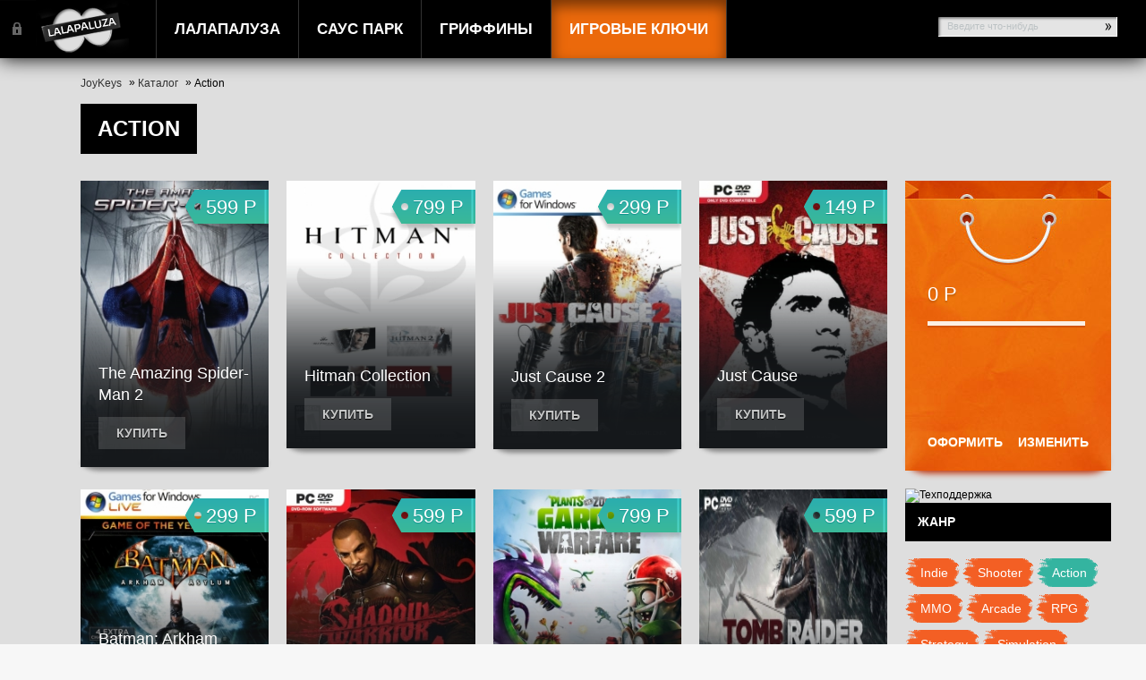

--- FILE ---
content_type: text/html; charset=UTF-8
request_url: https://www.joykeys.ru/catalog/action/
body_size: 7851
content:
<!DOCTYPE html PUBLIC "-//W3C//DTD XHTML 1.0 Transitional//EN"
	"http://www.w3.org/TR/xhtml1/DTD/xhtml1-transitional.dtd">
<!--[if IE 7 ]> <html lang="ru-RU" class="ie7"> <![endif]-->
<!--[if IE 8 ]> <html lang="ru-RU" class="ie8"> <![endif]-->
<!--[if IE 9 ]> <html lang="ru-RU" class="ie9"> <![endif]-->
<!---[if (gt IE 9)|!(IE)]><!-->
<html lang="ru-RU">
<!--<![endif]-->
<head>
	<title>Action &mdash; JoyKeys</title>
		<link rel="icon" href="https://www.lalapaluza.ruhttps://static.freehat.cc/favicon.ico" type="image/x-icon" />
	<link rel="shortcut icon" href="https://www.lalapaluza.ruhttps://static.freehat.cc/favicon.ico" type="image/x-icon" />
	<meta http-equiv="Content-Type" content="text/html; charset=UTF-8" />
				<link href="https://static.freehat.cc/bitrix/templates/lalapaluza_store/js/fancybox/jquery.fancybox.css?13976135124064" type="text/css"  data-template-style="true"  rel="stylesheet" />
<link href="https://static.freehat.cc/bitrix/templates/lalapaluza_store/styles.css?14256268991243" type="text/css"  data-template-style="true"  rel="stylesheet" />
<link href="https://static.freehat.cc/bitrix/templates/lalapaluza_store/template_styles.css?1397613515118675" type="text/css"  data-template-style="true"  rel="stylesheet" />
		<script type="text/javascript">(window.BX||top.BX).message({'pull_server_enabled':'Y','pull_config_timestamp':'1571399193','pull_guest_mode':'Y','pull_guest_user_id':'5215708'});(window.BX||top.BX).message({'PULL_OLD_REVISION':'Для продолжения корректной работы с сайтом необходимо перезагрузить страницу.'});</script>

<script type="text/javascript" src="https://static.freehat.cc/bitrix/js/pull/protobuf/protobuf.js?1595952090274055"></script>
<script type="text/javascript" src="https://static.freehat.cc/bitrix/js/pull/protobuf/model.js?159595209070928"></script>
<script type="text/javascript" src="https://static.freehat.cc/bitrix/js/main/core/core_promise.js?15595818825220"></script>
<script type="text/javascript" src="https://static.freehat.cc/bitrix/js/rest/client/rest.client.js?160285114717414"></script>
<script type="text/javascript" src="https://static.freehat.cc/bitrix/js/pull/client/pull.client.js?162377785568656"></script>
<script type="text/javascript" src="https://static.freehat.cc/bitrix/js/main/jquery/jquery-1.8.3.min.js?152463904693637"></script>
<script type="text/javascript">var bxDate = new Date(); document.cookie="ASD_TIME_ZONE="+bxDate.getTimezoneOffset()+"; path=/; expires=Fri, 01 Jan 2027 00:00:00 +0300"</script>
<script type="text/javascript">BX.bind(window, "load", function(){BX.PULL.start();});</script>



	<script type="text/javascript" src="https://static.freehat.cc/bitrix/templates/.default/js/jquery.isotope.min.js?139762696815954"></script>
<script type="text/javascript" src="https://static.freehat.cc/bitrix/templates/lalapaluza_store/js/common.js?139762082612223"></script>
<script type="text/javascript" src="https://static.freehat.cc/bitrix/templates/lalapaluza_store/js/fancybox/jquery.fancybox.pack.js?139761351321709"></script>
<script type="text/javascript">var isGuest = true;</script>


								<!--[if lt IE 9]><script src="https://static.freehat.cc/bitrix/templates/lalapaluza_store/js/ie.js"></script><![endif]-->
</head>
<body>
<!-- Yandex.Metrika counter --><script type="text/javascript">(function (d, w, c) { (w[c] = w[c] || []).push(function() { try { w.yaCounter24682769 = new Ya.Metrika({id:24682769, clickmap:true, trackLinks:true, accurateTrackBounce:true}); } catch(e) { } }); var n = d.getElementsByTagName("script")[0], s = d.createElement("script"), f = function () { n.parentNode.insertBefore(s, n); }; s.type = "text/javascript"; s.async = true; s.src = (d.location.protocol == "https:" ? "https:" : "http:") + "//mc.yandex.ru/metrika/watch.js"; if (w.opera == "[object Opera]") { d.addEventListener("DOMContentLoaded", f, false); } else { f(); } })(document, window, "yandex_metrika_callbacks");</script><noscript><div><img src="//mc.yandex.ru/watch/24682769" style="position:absolute; left:-9999px;" alt="" /></div></noscript><!-- /Yandex.Metrika counter --><div id="page" class="page_type_store">
	<div id="header">
		<div id="hdr-lock"></div>
		<a href="/"><div id="site-logo"></div></a>
		<div class="main-nav">
			<ul class="main-nav__lst">
				<li class="main-nav__i js-nav-item">
					<a href="https://www.lalapaluza.ru" class="main-nav__act" rel="nofollow">Лалапалуза</a>
					<div class="main-nav__sub js-nav-item__sub">
					<div class="main-nav__sub">
	<ul class="main-nav__lst-sub">
					<li class="main-nav__sub-i">
			<a href="https://www.lalapaluza.ru/about/" class="main-nav__sub-act">О проекте</a>
		</li>
					<li class="main-nav__sub-i">
			<a href="https://www.lalapaluza.ru/read/" class="main-nav__sub-act">Блек-Джек</a>
		</li>
					<li class="main-nav__sub-i">
			<a href="https://www.lalapaluza.ru/users/" class="main-nav__sub-act">Жители</a>
		</li>
		</ul>
</div>
					</div>
				</li>
				<li class="main-nav__i js-nav-item">
					<a href="/bitrix/rk.php?goto=https%3A%2F%2Fsp.freehat.cc" class="main-nav__act" rel="nofollow">Саус Парк</a>
					<div class="main-nav__sub js-nav-item__sub">
					<div class="main-nav__sub">
	<ul class="main-nav__lst-sub">
					<li class="main-nav__sub-i">
			<a href="/bitrix/rk.php?goto=https%3A%2F%2Fsp.freehat.cc%2Fepisode%2F" class="main-nav__sub-act">Серии</a>
		</li>
					<li class="main-nav__sub-i">
			<a href="/bitrix/rk.php?goto=https%3A%2F%2Fsp.freehat.cc%2Fepisode%2Frand.php" class="main-nav__sub-act">Мне повезет</a>
		</li>
					<li class="main-nav__sub-i">
			<a href="/bitrix/rk.php?goto=https%3A%2F%2Fsp.freehat.cc%2Ftube%2Fclips%2F" class="main-nav__sub-act">Вырезки</a>
		</li>
					<li class="main-nav__sub-i">
			<a href="/bitrix/rk.php?goto=https%3A%2F%2Fsp.freehat.cc%2Ftube%2Fvideo%2F" class="main-nav__sub-act">Видео</a>
		</li>
					<li class="main-nav__sub-i">
			<a href="/bitrix/rk.php?goto=https%3A%2F%2Fsp.freehat.cc%2Fmedia%2F" class="main-nav__sub-act">Медиа</a>
		</li>
					<li class="main-nav__sub-i">
			<a href="/bitrix/rk.php?goto=https%3A%2F%2Fsp.freehat.cc%2Finteresting%2F" class="main-nav__sub-act">Интересное</a>
		</li>
					<li class="main-nav__sub-i">
			<a href="/bitrix/rk.php?goto=https%3A%2F%2Fsp.freehat.cc%2Fgames%2F" class="main-nav__sub-act">Игры</a>
		</li>
		</ul>
</div>
					</div>
				</li>
				<li class="main-nav__i js-nav-item">
					<a href="/bitrix/rk.php?goto=https%3A%2F%2Fgrif14.freehat.cc" class="main-nav__act" rel="nofollow">Гриффины</a>
					<div class="main-nav__sub js-nav-item__sub">
					<div class="main-nav__sub">
	<ul class="main-nav__lst-sub">
					<li class="main-nav__sub-i">
			<a href="/bitrix/rk.php?goto=https%3A%2F%2Fgrif14.freehat.cc%2Fepisode%2F" class="main-nav__sub-act">Серии</a>
		</li>
					<li class="main-nav__sub-i">
			<a href="/bitrix/rk.php?goto=https%3A%2F%2Fgrif14.freehat.cc%2Fepisode%2Frand.php" class="main-nav__sub-act">Мне повезет</a>
		</li>
					<li class="main-nav__sub-i">
			<a href="/bitrix/rk.php?goto=https%3A%2F%2Fgrif14.freehat.cc%2Fgftube%2F" class="main-nav__sub-act">Вырезки</a>
		</li>
					<li class="main-nav__sub-i">
			<a href="/bitrix/rk.php?goto=https%3A%2F%2Fgrif14.freehat.cc%2Fquotes%2F" class="main-nav__sub-act">Цитаты</a>
		</li>
		</ul>
</div>
					</div>
				</li>
				<li class="main-nav__i main-nav__i_stt_cur js-nav-item">
					<a href="#" class="main-nav__act js-nav-item_click" rel="nofollow">Игровые ключи</a>
				</li>
			</ul>
		</div>
		<div id="search-block">
			<form action="/catalog/" method="get">
				<input placeholder="Введите что-нибудь" type="text" name="q" id="search-input"/>
				<input type="submit" value=" " id="search-button"/>
			</form>
		</div>
	</div>
	<div id="wrapper">
		<div id="sidebar">
			<div class="sidebar-in">
								<!--'start_frame_cache_AR9BE8'--><div class="small-cart js-add-to-cart-target">
	<div class="small-cart__in">
		<div class="small-cart__price">0 <span class="rub-font">Р</span></div>
		<div class="small-cart__num">
			<div class="small-cart__num-i small-cart__num-i_stl_colored"><div class="small-cart__num-i-in"></div></div>
					</div>
		<div class="small-cart__mess">
						<br/><br/><br/><br/>
		</div>
		<a href="/cart/" class="small-cart__act small-cart__act_space_r">Оформить</a>
		<a href="/cart/" class="small-cart__act dashed">Изменить</a>
	</div>
</div>
<script type="text/javascript">
	BX.ready(function(){
		var products = [];
		$.each(products, function(i, e){
			var $button = $('.catalog-product-'+e);
			$button
					.html($button.data('added'))
					.attr('href', '/cart/')
					.removeClass('js-add-to-cart')
					.addClass('teasers-prod__buy_stt_disable');
		});
	});
</script>
<!--'end_frame_cache_AR9BE8'-->								<a href="/bitrix/rk.php?goto=http%3A%2F%2Fwww.grozard.ru%2Fconsultant%2F_lalapaluza%2F" target="_blank" rel="nofollow"><img src="/bitrix/templates/lalapaluza_store/images/support.png" alt="Техподдержка" /></a>
				<div class="sb-sect">
	<h2 class="sect-h">Жанр</h2>
	<div class="tags">
		<ul class="tags__lst">
					<li class="tags__i">
								<a href="https://www.joykeys.ru/catalog/indie/" class="tags__act"><div class="tags__act-txt">Indie</div></a>
							</li>
						<li class="tags__i">
								<a href="https://www.joykeys.ru/catalog/shooter/" class="tags__act"><div class="tags__act-txt">Shooter</div></a>
							</li>
						<li class="tags__i tags__i_color_2">
								<div class="tags__act"><div class="tags__act-txt">Action</div></div>
							</li>
						<li class="tags__i">
								<a href="https://www.joykeys.ru/catalog/mmo/" class="tags__act"><div class="tags__act-txt">MMO</div></a>
							</li>
						<li class="tags__i">
								<a href="https://www.joykeys.ru/catalog/arcade/" class="tags__act"><div class="tags__act-txt">Arcade</div></a>
							</li>
						<li class="tags__i">
								<a href="https://www.joykeys.ru/catalog/rpg/" class="tags__act"><div class="tags__act-txt">RPG</div></a>
							</li>
						<li class="tags__i">
								<a href="https://www.joykeys.ru/catalog/strategy/" class="tags__act"><div class="tags__act-txt">Strategy</div></a>
							</li>
						<li class="tags__i">
								<a href="https://www.joykeys.ru/catalog/simulation/" class="tags__act"><div class="tags__act-txt">Simulation</div></a>
							</li>
						<li class="tags__i">
								<a href="https://www.joykeys.ru/catalog/sports/" class="tags__act"><div class="tags__act-txt">Sports</div></a>
							</li>
						<li class="tags__i">
								<a href="https://www.joykeys.ru/catalog/fighting/" class="tags__act"><div class="tags__act-txt">Fighting</div></a>
							</li>
						<li class="tags__i">
								<a href="https://www.joykeys.ru/catalog/xbox-live/" class="tags__act"><div class="tags__act-txt">Сервис Xbox Live</div></a>
							</li>
						<li class="tags__i">
								<a href="https://www.joykeys.ru/catalog/playstation-network/" class="tags__act"><div class="tags__act-txt">Сервис PlayStation Network</div></a>
							</li>
					</ul>
	</div>
</div>
							</div>
		</div>
		<div id="content">
			<div class="breadcr"><ul class="breadcr__list"><li class="breadcr__item"><a href="/" title="JoyKeys"><span>JoyKeys</span></a></li><li class="breadcr__item"><a href="/catalog/" title="Каталог"><span>Каталог</span></a></li><li class="breadcr__item"><span>Action</span></li></ul></div>						<h1 class="main-h main-h__stl_big">Action</h1>
					

<div class="teasers-prod">
	<ul class="teasers-prod__lst">
				<li class="teasers-prod__i">
			<div class="teasers-prod__act">
				<span class="prod-price">
					599 <span class="rub-font">Р</span>				</span>
								<img src="https://static.freehat.cc/upload/iblock/f22/spds2.jpg" alt="The Amazing Spider-Man 2 " height="320" style="height: 320px;" class="teasers-prod__img" >
								<div class="teasers-prod__body">
					<a href="https://www.joykeys.ru/catalog/game/the-amazing-spider-man-2-klyuch-aktivatsii.php" class="teasers-prod__h">The Amazing Spider-Man 2 </a><br/>
					<a href="javascript:void(0);" class="teasers-prod__buy js-add-to-cart catalog-product-83724" data-id="83724" data-added="В корзине">Купить</a>
				</div>
				<a href="https://www.joykeys.ru/catalog/game/the-amazing-spider-man-2-klyuch-aktivatsii.php"><div class="teasers-prod__shadow"></div></a>
			</div>
		</li>
			<li class="teasers-prod__i">
			<div class="teasers-prod__act">
				<span class="prod-price">
					799 <span class="rub-font">Р</span>				</span>
								<img src="https://static.freehat.cc/upload/iblock/ce3/colll.jpg" alt="Hitman Collection "  class="teasers-prod__img" >
								<div class="teasers-prod__body">
					<a href="https://www.joykeys.ru/catalog/game/hitman-collection-klyuch-aktivatsii.php" class="teasers-prod__h">Hitman Collection </a><br/>
					<a href="javascript:void(0);" class="teasers-prod__buy js-add-to-cart catalog-product-83714" data-id="83714" data-added="В корзине">Купить</a>
				</div>
				<a href="https://www.joykeys.ru/catalog/game/hitman-collection-klyuch-aktivatsii.php"><div class="teasers-prod__shadow"></div></a>
			</div>
		</li>
			<li class="teasers-prod__i">
			<div class="teasers-prod__act">
				<span class="prod-price">
					299 <span class="rub-font">Р</span>				</span>
								<img src="https://static.freehat.cc/upload/iblock/0db/just_cause2_1_.jpg" alt="Just Cause 2 "  class="teasers-prod__img" >
								<div class="teasers-prod__body">
					<a href="https://www.joykeys.ru/catalog/game/just-cause-2-klyuch-aktivatsii.php" class="teasers-prod__h">Just Cause 2 </a><br/>
					<a href="javascript:void(0);" class="teasers-prod__buy js-add-to-cart catalog-product-83713" data-id="83713" data-added="В корзине">Купить</a>
				</div>
				<a href="https://www.joykeys.ru/catalog/game/just-cause-2-klyuch-aktivatsii.php"><div class="teasers-prod__shadow"></div></a>
			</div>
		</li>
			<li class="teasers-prod__i">
			<div class="teasers-prod__act">
				<span class="prod-price">
					149 <span class="rub-font">Р</span>				</span>
								<img src="https://static.freehat.cc/upload/iblock/956/jc_cover_1_.jpg" alt="Just Cause "  class="teasers-prod__img" >
								<div class="teasers-prod__body">
					<a href="https://www.joykeys.ru/catalog/game/just-cause-klyuch-aktivatsii.php" class="teasers-prod__h">Just Cause </a><br/>
					<a href="javascript:void(0);" class="teasers-prod__buy js-add-to-cart catalog-product-83712" data-id="83712" data-added="В корзине">Купить</a>
				</div>
				<a href="https://www.joykeys.ru/catalog/game/just-cause-klyuch-aktivatsii.php"><div class="teasers-prod__shadow"></div></a>
			</div>
		</li>
			<li class="teasers-prod__i">
			<div class="teasers-prod__act">
				<span class="prod-price">
					299 <span class="rub-font">Р</span>				</span>
								<img src="https://static.freehat.cc/upload/iblock/94f/pqafkpx.jpg" alt="Batman: Arkham Asylum — Game of the Year Edition "  class="teasers-prod__img" >
								<div class="teasers-prod__body">
					<a href="https://www.joykeys.ru/catalog/game/batman-arkham-asylum-game-of-the-year-edition-klyuch-aktivatsii.php" class="teasers-prod__h">Batman: Arkham Asylum — Game of the Year Edition </a><br/>
					<a href="javascript:void(0);" class="teasers-prod__buy js-add-to-cart catalog-product-83711" data-id="83711" data-added="В корзине">Купить</a>
				</div>
				<a href="https://www.joykeys.ru/catalog/game/batman-arkham-asylum-game-of-the-year-edition-klyuch-aktivatsii.php"><div class="teasers-prod__shadow"></div></a>
			</div>
		</li>
			<li class="teasers-prod__i">
			<div class="teasers-prod__act">
				<span class="prod-price">
					599 <span class="rub-font">Р</span>				</span>
								<img src="https://static.freehat.cc/upload/iblock/9b7/covaaaar.jpg" alt="Shadow Warrior "  class="teasers-prod__img" >
								<div class="teasers-prod__body">
					<a href="https://www.joykeys.ru/catalog/game/shadow-warrior-klyuch-aktivatsii.php" class="teasers-prod__h">Shadow Warrior </a><br/>
					<a href="javascript:void(0);" class="teasers-prod__buy js-add-to-cart catalog-product-83707" data-id="83707" data-added="В корзине">Купить</a>
				</div>
				<a href="https://www.joykeys.ru/catalog/game/shadow-warrior-klyuch-aktivatsii.php"><div class="teasers-prod__shadow"></div></a>
			</div>
		</li>
			<li class="teasers-prod__i">
			<div class="teasers-prod__act">
				<span class="prod-price">
					799 <span class="rub-font">Р</span>				</span>
								<img src="https://static.freehat.cc/upload/iblock/f58/23.jpg" alt="Plants vs. Zombies: Garden Warfare "  class="teasers-prod__img" >
								<div class="teasers-prod__body">
					<a href="https://www.joykeys.ru/catalog/game/plants-vs-zombies-garden-warfare-klyuch-aktivatsii.php" class="teasers-prod__h">Plants vs. Zombies: Garden Warfare </a><br/>
					<a href="javascript:void(0);" class="teasers-prod__buy js-add-to-cart catalog-product-83703" data-id="83703" data-added="В корзине">Купить</a>
				</div>
				<a href="https://www.joykeys.ru/catalog/game/plants-vs-zombies-garden-warfare-klyuch-aktivatsii.php"><div class="teasers-prod__shadow"></div></a>
			</div>
		</li>
			<li class="teasers-prod__i">
			<div class="teasers-prod__act">
				<span class="prod-price">
					599 <span class="rub-font">Р</span>				</span>
								<img src="https://static.freehat.cc/upload/iblock/314/tomb_9187920_1_.jpg" alt="Tomb Raider " height="320" style="height: 320px;" class="teasers-prod__img" >
								<div class="teasers-prod__body">
					<a href="https://www.joykeys.ru/catalog/game/tomb-raider-klyuch-aktivatsii.php" class="teasers-prod__h">Tomb Raider </a><br/>
					<a href="javascript:void(0);" class="teasers-prod__buy js-add-to-cart catalog-product-83606" data-id="83606" data-added="В корзине">Купить</a>
				</div>
				<a href="https://www.joykeys.ru/catalog/game/tomb-raider-klyuch-aktivatsii.php"><div class="teasers-prod__shadow"></div></a>
			</div>
		</li>
			<li class="teasers-prod__i">
			<div class="teasers-prod__act">
				<span class="prod-price">
					599 <span class="rub-font">Р</span>				</span>
								<img src="https://static.freehat.cc/upload/iblock/883/jewel_cover_43_.jpg" alt="Mafia 2 " height="320" style="height: 320px;" class="teasers-prod__img" >
								<div class="teasers-prod__body">
					<a href="https://www.joykeys.ru/catalog/game/mafia-2-klyuch-aktivatsii.php" class="teasers-prod__h">Mafia 2 </a><br/>
					<a href="javascript:void(0);" class="teasers-prod__buy js-add-to-cart catalog-product-83581" data-id="83581" data-added="В корзине">Купить</a>
				</div>
				<a href="https://www.joykeys.ru/catalog/game/mafia-2-klyuch-aktivatsii.php"><div class="teasers-prod__shadow"></div></a>
			</div>
		</li>
			<li class="teasers-prod__i">
			<div class="teasers-prod__act">
				<span class="prod-price">
					499 <span class="rub-font">Р</span>				</span>
								<img src="https://static.freehat.cc/upload/iblock/44d/enslaved_odyssey_to_the_west_premium_edition.jpg" alt="Enslaved: Premium Edition "  class="teasers-prod__img" >
								<div class="teasers-prod__body">
					<a href="https://www.joykeys.ru/catalog/game/enslaved-premium-edition-klyuch-aktivatsii.php" class="teasers-prod__h">Enslaved: Premium Edition </a><br/>
					<a href="javascript:void(0);" class="teasers-prod__buy js-add-to-cart catalog-product-83580" data-id="83580" data-added="В корзине">Купить</a>
				</div>
				<a href="https://www.joykeys.ru/catalog/game/enslaved-premium-edition-klyuch-aktivatsii.php"><div class="teasers-prod__shadow"></div></a>
			</div>
		</li>
			<li class="teasers-prod__i">
			<div class="teasers-prod__act">
				<span class="prod-price">
					249 <span class="rub-font">Р</span>				</span>
								<img src="https://static.freehat.cc/upload/iblock/31e/2a9a43cfd1928fe81d2a3f0w.jpg" alt="Viking: Battle for Asgard " height="320" style="height: 320px;" class="teasers-prod__img" >
								<div class="teasers-prod__body">
					<a href="https://www.joykeys.ru/catalog/game/viking-battle-for-asgard-klyuch-aktivatsii.php" class="teasers-prod__h">Viking: Battle for Asgard </a><br/>
					<a href="javascript:void(0);" class="teasers-prod__buy js-add-to-cart catalog-product-83569" data-id="83569" data-added="В корзине">Купить</a>
				</div>
				<a href="https://www.joykeys.ru/catalog/game/viking-battle-for-asgard-klyuch-aktivatsii.php"><div class="teasers-prod__shadow"></div></a>
			</div>
		</li>
			<li class="teasers-prod__i">
			<div class="teasers-prod__act">
				<span class="prod-price">
					499 <span class="rub-font">Р</span>				</span>
								<img src="https://static.freehat.cc/upload/iblock/e14/p1_30607122454190.jpg" alt="Remember Me " height="320" style="height: 320px;" class="teasers-prod__img" >
								<div class="teasers-prod__body">
					<a href="https://www.joykeys.ru/catalog/game/remember-me-klyuch-aktivatsii.php" class="teasers-prod__h">Remember Me </a><br/>
					<a href="javascript:void(0);" class="teasers-prod__buy js-add-to-cart catalog-product-83567" data-id="83567" data-added="В корзине">Купить</a>
				</div>
				<a href="https://www.joykeys.ru/catalog/game/remember-me-klyuch-aktivatsii.php"><div class="teasers-prod__shadow"></div></a>
			</div>
		</li>
			<li class="teasers-prod__i">
			<div class="teasers-prod__act">
				<span class="prod-price">
					299 <span class="rub-font">Р</span>				</span>
								<img src="https://static.freehat.cc/upload/iblock/3a4/alice_madness_returns_cover_2.jpg" alt="Alice: Madness Returns "  class="teasers-prod__img" >
								<div class="teasers-prod__body">
					<a href="https://www.joykeys.ru/catalog/game/alice-madness-returns-klyuch-aktivatsii.php" class="teasers-prod__h">Alice: Madness Returns </a><br/>
					<a href="javascript:void(0);" class="teasers-prod__buy js-add-to-cart catalog-product-83558" data-id="83558" data-added="В корзине">Купить</a>
				</div>
				<a href="https://www.joykeys.ru/catalog/game/alice-madness-returns-klyuch-aktivatsii.php"><div class="teasers-prod__shadow"></div></a>
			</div>
		</li>
			<li class="teasers-prod__i">
			<div class="teasers-prod__act">
				<span class="prod-price">
					449 <span class="rub-font">Р</span>				</span>
								<img src="https://static.freehat.cc/upload/iblock/324/rdg00022910.jpg" alt="Lost Planet 2 " height="320" style="height: 320px;" class="teasers-prod__img" >
								<div class="teasers-prod__body">
					<a href="https://www.joykeys.ru/catalog/game/lost-planet-2-klyuch-aktivatsii.php" class="teasers-prod__h">Lost Planet 2 </a><br/>
					<a href="javascript:void(0);" class="teasers-prod__buy js-add-to-cart catalog-product-83557" data-id="83557" data-added="В корзине">Купить</a>
				</div>
				<a href="https://www.joykeys.ru/catalog/game/lost-planet-2-klyuch-aktivatsii.php"><div class="teasers-prod__shadow"></div></a>
			</div>
		</li>
			<li class="teasers-prod__i">
			<div class="teasers-prod__act">
				<span class="prod-price">
					399 <span class="rub-font">Р</span>				</span>
								<img src="https://static.freehat.cc/upload/iblock/306/lost_10461135.jpg" alt="Lost Planet 3 " height="320" style="height: 320px;" class="teasers-prod__img" >
								<div class="teasers-prod__body">
					<a href="https://www.joykeys.ru/catalog/game/lost-planet-3-klyuch-aktivatsii.php" class="teasers-prod__h">Lost Planet 3 </a><br/>
					<a href="javascript:void(0);" class="teasers-prod__buy js-add-to-cart catalog-product-83556" data-id="83556" data-added="В корзине">Купить</a>
				</div>
				<a href="https://www.joykeys.ru/catalog/game/lost-planet-3-klyuch-aktivatsii.php"><div class="teasers-prod__shadow"></div></a>
			</div>
		</li>
			<li class="teasers-prod__i">
			<div class="teasers-prod__act">
				<span class="prod-price">
					699 <span class="rub-font">Р</span>				</span>
								<img src="https://static.freehat.cc/upload/iblock/889/blades_of_time_limited_edition.jpg" alt="Blades of Time: Limited Edition "  class="teasers-prod__img" >
								<div class="teasers-prod__body">
					<a href="https://www.joykeys.ru/catalog/game/blades-of-time-limited-edition-klyuch-aktivatsii.php" class="teasers-prod__h">Blades of Time: Limited Edition </a><br/>
					<a href="javascript:void(0);" class="teasers-prod__buy js-add-to-cart catalog-product-83553" data-id="83553" data-added="В корзине">Купить</a>
				</div>
				<a href="https://www.joykeys.ru/catalog/game/blades-of-time-limited-edition-klyuch-aktivatsii.php"><div class="teasers-prod__shadow"></div></a>
			</div>
		</li>
			<li class="teasers-prod__i">
			<div class="teasers-prod__act">
				<span class="prod-price">
					499 <span class="rub-font">Р</span>				</span>
								<img src="https://static.freehat.cc/upload/iblock/cfb/batman_arkham_city_game_of_the_year_2091221.jpg" alt="Batman: Arkham City — Game of the Year Edition "  class="teasers-prod__img" >
								<div class="teasers-prod__body">
					<a href="https://www.joykeys.ru/catalog/game/batman-arkham-city-game-of-the-year-edition-klyuch-aktivatsii.php" class="teasers-prod__h">Batman: Arkham City — Game of the Year Edition </a><br/>
					<a href="javascript:void(0);" class="teasers-prod__buy js-add-to-cart catalog-product-83552" data-id="83552" data-added="В корзине">Купить</a>
				</div>
				<a href="https://www.joykeys.ru/catalog/game/batman-arkham-city-game-of-the-year-edition-klyuch-aktivatsii.php"><div class="teasers-prod__shadow"></div></a>
			</div>
		</li>
			<li class="teasers-prod__i">
			<div class="teasers-prod__act">
				<span class="prod-price">
					449 <span class="rub-font">Р</span>				</span>
								<img src="https://static.freehat.cc/upload/iblock/fdf/wdg_s2_vertical_cover_1_.png" alt="The Walking Dead: Season 2 "  class="teasers-prod__img" >
								<div class="teasers-prod__body">
					<a href="https://www.joykeys.ru/catalog/game/the-walking-dead-season-2-klyuch-aktivatsii.php" class="teasers-prod__h">The Walking Dead: Season 2 </a><br/>
					<a href="javascript:void(0);" class="teasers-prod__buy js-add-to-cart catalog-product-83519" data-id="83519" data-added="В корзине">Купить</a>
				</div>
				<a href="https://www.joykeys.ru/catalog/game/the-walking-dead-season-2-klyuch-aktivatsii.php"><div class="teasers-prod__shadow"></div></a>
			</div>
		</li>
			<li class="teasers-prod__i">
			<div class="teasers-prod__act">
				<span class="prod-price">
					499 <span class="rub-font">Р</span>				</span>
								<img src="https://static.freehat.cc/upload/iblock/425/sleeping_5831550.jpg" alt="Sleeping Dogs " height="320" style="height: 320px;" class="teasers-prod__img" >
								<div class="teasers-prod__body">
					<a href="https://www.joykeys.ru/catalog/game/sleeping-dogs-klyuch-aktivatsii.php" class="teasers-prod__h">Sleeping Dogs </a><br/>
					<a href="javascript:void(0);" class="teasers-prod__buy js-add-to-cart catalog-product-83515" data-id="83515" data-added="В корзине">Купить</a>
				</div>
				<a href="https://www.joykeys.ru/catalog/game/sleeping-dogs-klyuch-aktivatsii.php"><div class="teasers-prod__shadow"></div></a>
			</div>
		</li>
			<li class="teasers-prod__i">
			<div class="teasers-prod__act">
				<span class="prod-price">
					299 <span class="rub-font">Р</span>				</span>
								<img src="https://static.freehat.cc/upload/iblock/9d6/brutallegendcover.jpg" alt="Brutal Legend " height="320" style="height: 320px;" class="teasers-prod__img" >
								<div class="teasers-prod__body">
					<a href="https://www.joykeys.ru/catalog/game/brutal-legend-klyuch-aktivatsii.php" class="teasers-prod__h">Brutal Legend </a><br/>
					<a href="javascript:void(0);" class="teasers-prod__buy js-add-to-cart catalog-product-83513" data-id="83513" data-added="В корзине">Купить</a>
				</div>
				<a href="https://www.joykeys.ru/catalog/game/brutal-legend-klyuch-aktivatsii.php"><div class="teasers-prod__shadow"></div></a>
			</div>
		</li>
			<li class="teasers-prod__i">
			<div class="teasers-prod__act">
				<span class="prod-price">
					549 <span class="rub-font">Р</span>				</span>
								<img src="https://static.freehat.cc/upload/iblock/a79/826cd7d33f757c989be5803e04301110.jpg" alt="Darksiders 2 " height="320" style="height: 320px;" class="teasers-prod__img" >
								<div class="teasers-prod__body">
					<a href="https://www.joykeys.ru/catalog/game/darksiders-2-klyuch-aktivatsii.php" class="teasers-prod__h">Darksiders 2 </a><br/>
					<a href="javascript:void(0);" class="teasers-prod__buy js-add-to-cart catalog-product-83512" data-id="83512" data-added="В корзине">Купить</a>
				</div>
				<a href="https://www.joykeys.ru/catalog/game/darksiders-2-klyuch-aktivatsii.php"><div class="teasers-prod__shadow"></div></a>
			</div>
		</li>
			<li class="teasers-prod__i">
			<div class="teasers-prod__act">
				<span class="prod-price">
					299 <span class="rub-font">Р</span>				</span>
								<img src="https://static.freehat.cc/upload/iblock/886/darksiders_jewel_game_for_pc.jpg" alt="Darksiders " height="320" style="height: 320px;" class="teasers-prod__img" >
								<div class="teasers-prod__body">
					<a href="https://www.joykeys.ru/catalog/game/darksiders-klyuch-aktivatsii.php" class="teasers-prod__h">Darksiders </a><br/>
					<a href="javascript:void(0);" class="teasers-prod__buy js-add-to-cart catalog-product-83511" data-id="83511" data-added="В корзине">Купить</a>
				</div>
				<a href="https://www.joykeys.ru/catalog/game/darksiders-klyuch-aktivatsii.php"><div class="teasers-prod__shadow"></div></a>
			</div>
		</li>
			<li class="teasers-prod__i">
			<div class="teasers-prod__act">
				<span class="prod-price">
					699 <span class="rub-font">Р</span>				</span>
								<img src="https://static.freehat.cc/upload/iblock/062/381422_1_.jpg" alt="Assassin’s Creed 3: Deluxe Edition "  class="teasers-prod__img" >
								<div class="teasers-prod__body">
					<a href="https://www.joykeys.ru/catalog/game/assassin-s-creed-3-deluxe-edition-klyuch-aktivatsii.php" class="teasers-prod__h">Assassin’s Creed 3: Deluxe Edition </a><br/>
					<a href="javascript:void(0);" class="teasers-prod__buy js-add-to-cart catalog-product-83504" data-id="83504" data-added="В корзине">Купить</a>
				</div>
				<a href="https://www.joykeys.ru/catalog/game/assassin-s-creed-3-deluxe-edition-klyuch-aktivatsii.php"><div class="teasers-prod__shadow"></div></a>
			</div>
		</li>
			<li class="teasers-prod__i">
			<div class="teasers-prod__act">
				<span class="prod-price">
					449 <span class="rub-font">Р</span>				</span>
								<img src="https://static.freehat.cc/upload/iblock/402/n8w_o.jpg" alt="Assassin’s Creed: Revelations "  class="teasers-prod__img" >
								<div class="teasers-prod__body">
					<a href="https://www.joykeys.ru/catalog/game/assassin-s-creed-revelations-klyuch-aktivatsii.php" class="teasers-prod__h">Assassin’s Creed: Revelations </a><br/>
					<a href="javascript:void(0);" class="teasers-prod__buy js-add-to-cart catalog-product-83503" data-id="83503" data-added="В корзине">Купить</a>
				</div>
				<a href="https://www.joykeys.ru/catalog/game/assassin-s-creed-revelations-klyuch-aktivatsii.php"><div class="teasers-prod__shadow"></div></a>
			</div>
		</li>
			<li class="teasers-prod__i">
			<div class="teasers-prod__act">
				<span class="prod-price">
					499 <span class="rub-font">Р</span>				</span>
								<img src="https://static.freehat.cc/upload/iblock/c8e/assassins_4984827.jpg" alt="Assassin’s Creed: Братство Крови " height="320" style="height: 320px;" class="teasers-prod__img" >
								<div class="teasers-prod__body">
					<a href="https://www.joykeys.ru/catalog/game/assassin-s-creed-bratstvo-krovi-klyuch-aktivatsii.php" class="teasers-prod__h">Assassin’s Creed: Братство Крови </a><br/>
					<a href="javascript:void(0);" class="teasers-prod__buy js-add-to-cart catalog-product-83502" data-id="83502" data-added="В корзине">Купить</a>
				</div>
				<a href="https://www.joykeys.ru/catalog/game/assassin-s-creed-bratstvo-krovi-klyuch-aktivatsii.php"><div class="teasers-prod__shadow"></div></a>
			</div>
		</li>
			<li class="teasers-prod__i">
			<div class="teasers-prod__act">
				<span class="prod-price">
					349 <span class="rub-font">Р</span>				</span>
								<img src="https://static.freehat.cc/upload/iblock/67b/assassin_5001255.jpg" alt="Assassin’s Creed 2 " height="320" style="height: 320px;" class="teasers-prod__img" >
								<div class="teasers-prod__body">
					<a href="https://www.joykeys.ru/catalog/game/assassin-s-creed-2-klyuch-aktivatsii.php" class="teasers-prod__h">Assassin’s Creed 2 </a><br/>
					<a href="javascript:void(0);" class="teasers-prod__buy js-add-to-cart catalog-product-83501" data-id="83501" data-added="В корзине">Купить</a>
				</div>
				<a href="https://www.joykeys.ru/catalog/game/assassin-s-creed-2-klyuch-aktivatsii.php"><div class="teasers-prod__shadow"></div></a>
			</div>
		</li>
			<li class="teasers-prod__i">
			<div class="teasers-prod__act">
				<span class="prod-price">
					299 <span class="rub-font">Р</span>				</span>
								<img src="https://static.freehat.cc/upload/iblock/2da/prototype_5761851_1_.jpg" alt="Prototype 2 " height="320" style="height: 320px;" class="teasers-prod__img" >
								<div class="teasers-prod__body">
					<a href="https://www.joykeys.ru/catalog/game/prototype-2-klyuch-aktivatsii.php" class="teasers-prod__h">Prototype 2 </a><br/>
					<a href="javascript:void(0);" class="teasers-prod__buy js-add-to-cart catalog-product-83495" data-id="83495" data-added="В корзине">Купить</a>
				</div>
				<a href="https://www.joykeys.ru/catalog/game/prototype-2-klyuch-aktivatsii.php"><div class="teasers-prod__shadow"></div></a>
			</div>
		</li>
			<li class="teasers-prod__i">
			<div class="teasers-prod__act">
				<span class="prod-price">
					249 <span class="rub-font">Р</span>				</span>
								<img src="https://static.freehat.cc/upload/iblock/e6a/saints_row_2_cover_1_.jpg" alt="Saints Row 2 "  class="teasers-prod__img" >
								<div class="teasers-prod__body">
					<a href="https://www.joykeys.ru/catalog/game/saints-row-2-klyuch-aktivatsii.php" class="teasers-prod__h">Saints Row 2 </a><br/>
					<a href="javascript:void(0);" class="teasers-prod__buy js-add-to-cart catalog-product-83492" data-id="83492" data-added="В корзине">Купить</a>
				</div>
				<a href="https://www.joykeys.ru/catalog/game/saints-row-2-klyuch-aktivatsii.php"><div class="teasers-prod__shadow"></div></a>
			</div>
		</li>
			<li class="teasers-prod__i">
			<div class="teasers-prod__act">
				<span class="prod-price">
					499 <span class="rub-font">Р</span>				</span>
								<img src="https://static.freehat.cc/upload/iblock/367/resident_10174896_1_.jpg" alt="Resident Evil: Revelations " height="320" style="height: 320px;" class="teasers-prod__img" >
								<div class="teasers-prod__body">
					<a href="https://www.joykeys.ru/catalog/game/resident-evil-revelations-klyuch-aktivatsii.php" class="teasers-prod__h">Resident Evil: Revelations </a><br/>
					<a href="javascript:void(0);" class="teasers-prod__buy js-add-to-cart catalog-product-83488" data-id="83488" data-added="В корзине">Купить</a>
				</div>
				<a href="https://www.joykeys.ru/catalog/game/resident-evil-revelations-klyuch-aktivatsii.php"><div class="teasers-prod__shadow"></div></a>
			</div>
		</li>
			<li class="teasers-prod__i">
			<div class="teasers-prod__act">
				<span class="prod-price">
					499 <span class="rub-font">Р</span>				</span>
								<img src="https://static.freehat.cc/upload/iblock/9bb/resident_9647287_1_.jpg" alt="Resident Evil 6 " height="320" style="height: 320px;" class="teasers-prod__img" >
								<div class="teasers-prod__body">
					<a href="https://www.joykeys.ru/catalog/game/resident-evil-6-klyuch-aktivatsii.php" class="teasers-prod__h">Resident Evil 6 </a><br/>
					<a href="javascript:void(0);" class="teasers-prod__buy js-add-to-cart catalog-product-83487" data-id="83487" data-added="В корзине">Купить</a>
				</div>
				<a href="https://www.joykeys.ru/catalog/game/resident-evil-6-klyuch-aktivatsii.php"><div class="teasers-prod__shadow"></div></a>
			</div>
		</li>
			<li class="teasers-prod__i">
			<div class="teasers-prod__act">
				<span class="prod-price">
					249 <span class="rub-font">Р</span>				</span>
								<img src="https://static.freehat.cc/upload/iblock/03c/1813001182127373.jpg" alt="Resident Evil 5 "  class="teasers-prod__img" >
								<div class="teasers-prod__body">
					<a href="https://www.joykeys.ru/catalog/game/resident-evil-5-klyuch-aktivatsii.php" class="teasers-prod__h">Resident Evil 5 </a><br/>
					<a href="javascript:void(0);" class="teasers-prod__buy js-add-to-cart catalog-product-83486" data-id="83486" data-added="В корзине">Купить</a>
				</div>
				<a href="https://www.joykeys.ru/catalog/game/resident-evil-5-klyuch-aktivatsii.php"><div class="teasers-prod__shadow"></div></a>
			</div>
		</li>
			<li class="teasers-prod__i">
			<div class="teasers-prod__act">
				<span class="prod-price">
					299 <span class="rub-font">Р</span>				</span>
								<img src="https://static.freehat.cc/upload/iblock/183/alan_wake_rus_game_for_pc_detail.jpg" alt="Alan Wake " height="320" style="height: 320px;" class="teasers-prod__img" >
								<div class="teasers-prod__body">
					<a href="https://www.joykeys.ru/catalog/game/alan-wake-klyuch-aktivatsii.php" class="teasers-prod__h">Alan Wake </a><br/>
					<a href="javascript:void(0);" class="teasers-prod__buy js-add-to-cart catalog-product-83483" data-id="83483" data-added="В корзине">Купить</a>
				</div>
				<a href="https://www.joykeys.ru/catalog/game/alan-wake-klyuch-aktivatsii.php"><div class="teasers-prod__shadow"></div></a>
			</div>
		</li>
			<li class="teasers-prod__i">
			<div class="teasers-prod__act">
				<span class="prod-price">
					299 <span class="rub-font">Р</span>				</span>
								<img src="https://static.freehat.cc/upload/iblock/21f/contrast_10566842_1_.jpg" alt="Contrast " height="320" style="height: 320px;" class="teasers-prod__img" >
								<div class="teasers-prod__body">
					<a href="https://www.joykeys.ru/catalog/game/contrast-klyuch-aktivatsii.php" class="teasers-prod__h">Contrast </a><br/>
					<a href="javascript:void(0);" class="teasers-prod__buy js-add-to-cart catalog-product-83476" data-id="83476" data-added="В корзине">Купить</a>
				</div>
				<a href="https://www.joykeys.ru/catalog/game/contrast-klyuch-aktivatsii.php"><div class="teasers-prod__shadow"></div></a>
			</div>
		</li>
			<li class="teasers-prod__i">
			<div class="teasers-prod__act">
				<span class="prod-price">
					999 <span class="rub-font">Р</span>				</span>
								<img src="https://static.freehat.cc/upload/iblock/238/castlevania_10780612_1_.jpg" alt="Castlevania: Lords of Shadow 2 "  class="teasers-prod__img" >
								<div class="teasers-prod__body">
					<a href="https://www.joykeys.ru/catalog/game/castlevania-lords-of-shadow-2-klyuch-aktivatsii.php" class="teasers-prod__h">Castlevania: Lords of Shadow 2 </a><br/>
					<a href="javascript:void(0);" class="teasers-prod__buy js-add-to-cart catalog-product-83475" data-id="83475" data-added="В корзине">Купить</a>
				</div>
				<a href="https://www.joykeys.ru/catalog/game/castlevania-lords-of-shadow-2-klyuch-aktivatsii.php"><div class="teasers-prod__shadow"></div></a>
			</div>
		</li>
			<li class="teasers-prod__i">
			<div class="teasers-prod__act">
				<span class="prod-price">
					499 <span class="rub-font">Р</span>				</span>
								<img src="https://static.freehat.cc/upload/iblock/7aa/castlevania_lords_of_shadow_ultimate_edition_cover_1_.jpg" alt="Castlevania: Lords of Shadow – Ultimate Edition "  class="teasers-prod__img" >
								<div class="teasers-prod__body">
					<a href="https://www.joykeys.ru/catalog/game/castlevania-lords-of-shadow-ultimate-edition-klyuch-aktivatsii.php" class="teasers-prod__h">Castlevania: Lords of Shadow – Ultimate Edition </a><br/>
					<a href="javascript:void(0);" class="teasers-prod__buy js-add-to-cart catalog-product-83474" data-id="83474" data-added="В корзине">Купить</a>
				</div>
				<a href="https://www.joykeys.ru/catalog/game/castlevania-lords-of-shadow-ultimate-edition-klyuch-aktivatsii.php"><div class="teasers-prod__shadow"></div></a>
			</div>
		</li>
			<li class="teasers-prod__i">
			<div class="teasers-prod__act">
				<span class="prod-price">
					199 <span class="rub-font">Р</span>				</span>
								<img src="https://static.freehat.cc/upload/iblock/442/garrys_mod_500x710_1_.jpg" alt="Garry’s Mod "  class="teasers-prod__img" >
								<div class="teasers-prod__body">
					<a href="https://www.joykeys.ru/catalog/game/garry-s-mod-klyuch-aktivatsii.php" class="teasers-prod__h">Garry’s Mod </a><br/>
					<a href="javascript:void(0);" class="teasers-prod__buy js-add-to-cart catalog-product-83450" data-id="83450" data-added="В корзине">Купить</a>
				</div>
				<a href="https://www.joykeys.ru/catalog/game/garry-s-mod-klyuch-aktivatsii.php"><div class="teasers-prod__shadow"></div></a>
			</div>
		</li>
			<li class="teasers-prod__i">
			<div class="teasers-prod__act">
				<span class="prod-price">
					799 <span class="rub-font">Р</span>				</span>
								<img src="https://static.freehat.cc/upload/iblock/eff/complete.png" alt="Grand Theft Auto: Complete Pack "  class="teasers-prod__img" >
								<div class="teasers-prod__body">
					<a href="https://www.joykeys.ru/catalog/game/grand-theft-auto-complete-pack-klyuch-aktivatsii.php" class="teasers-prod__h">Grand Theft Auto: Complete Pack </a><br/>
					<a href="javascript:void(0);" class="teasers-prod__buy js-add-to-cart catalog-product-83417" data-id="83417" data-added="В корзине">Купить</a>
				</div>
				<a href="https://www.joykeys.ru/catalog/game/grand-theft-auto-complete-pack-klyuch-aktivatsii.php"><div class="teasers-prod__shadow"></div></a>
			</div>
		</li>
			<li class="teasers-prod__i">
			<div class="teasers-prod__act">
				<span class="prod-price">
					349 <span class="rub-font">Р</span>				</span>
								<img src="https://static.freehat.cc/upload/iblock/825/shop_items_catalog_image260_1_.jpg" alt="L.A. Noire: Расширенное издание "  class="teasers-prod__img" >
								<div class="teasers-prod__body">
					<a href="https://www.joykeys.ru/catalog/game/l-a-noire-rasshirennoe-izdanie-klyuch-aktivatsii.php" class="teasers-prod__h">L.A. Noire: Расширенное издание </a><br/>
					<a href="javascript:void(0);" class="teasers-prod__buy js-add-to-cart catalog-product-83416" data-id="83416" data-added="В корзине">Купить</a>
				</div>
				<a href="https://www.joykeys.ru/catalog/game/l-a-noire-rasshirennoe-izdanie-klyuch-aktivatsii.php"><div class="teasers-prod__shadow"></div></a>
			</div>
		</li>
			<li class="teasers-prod__i">
			<div class="teasers-prod__act">
				<span class="prod-price">
					399 <span class="rub-font">Р</span>				</span>
								<img src="https://static.freehat.cc/upload/iblock/2df/max_payne_3_5542660_1_.jpg" alt="Max Payne 3 "  class="teasers-prod__img" >
								<div class="teasers-prod__body">
					<a href="https://www.joykeys.ru/catalog/game/max-payne-3-klyuch-aktivatsii.php" class="teasers-prod__h">Max Payne 3 </a><br/>
					<a href="javascript:void(0);" class="teasers-prod__buy js-add-to-cart catalog-product-83415" data-id="83415" data-added="В корзине">Купить</a>
				</div>
				<a href="https://www.joykeys.ru/catalog/game/max-payne-3-klyuch-aktivatsii.php"><div class="teasers-prod__shadow"></div></a>
			</div>
		</li>
			<li class="teasers-prod__i">
			<div class="teasers-prod__act">
				<span class="prod-price">
					399 <span class="rub-font">Р</span>				</span>
								<img src="https://static.freehat.cc/upload/iblock/f0b/deus_ex_human_revolution_pc_dvd_jewel_4678102_1_.jpg" alt="Deus Ex: Human Revolution " height="320" style="height: 320px;" class="teasers-prod__img" >
								<div class="teasers-prod__body">
					<a href="https://www.joykeys.ru/catalog/game/deus-ex-human-revolution-klyuch-aktivatsii.php" class="teasers-prod__h">Deus Ex: Human Revolution </a><br/>
					<a href="javascript:void(0);" class="teasers-prod__buy js-add-to-cart catalog-product-83414" data-id="83414" data-added="В корзине">Купить</a>
				</div>
				<a href="https://www.joykeys.ru/catalog/game/deus-ex-human-revolution-klyuch-aktivatsii.php"><div class="teasers-prod__shadow"></div></a>
			</div>
		</li>
			<li class="teasers-prod__i">
			<div class="teasers-prod__act">
				<span class="prod-price">
					449 <span class="rub-font">Р</span>				</span>
								<img src="https://static.freehat.cc/upload/iblock/c5e/warhammer_4k_spacemarine_pc_front_1_.jpg" alt="Warhammer 40000: Space Marine "  class="teasers-prod__img" >
								<div class="teasers-prod__body">
					<a href="https://www.joykeys.ru/catalog/game/warhammer-40000-space-marine-klyuch-aktivatsii.php" class="teasers-prod__h">Warhammer 40000: Space Marine </a><br/>
					<a href="javascript:void(0);" class="teasers-prod__buy js-add-to-cart catalog-product-83413" data-id="83413" data-added="В корзине">Купить</a>
				</div>
				<a href="https://www.joykeys.ru/catalog/game/warhammer-40000-space-marine-klyuch-aktivatsii.php"><div class="teasers-prod__shadow"></div></a>
			</div>
		</li>
			<li class="teasers-prod__i">
			<div class="teasers-prod__act">
				<span class="prod-price">
					449 <span class="rub-font">Р</span>				</span>
								<img src="https://static.freehat.cc/upload/iblock/ec9/deadpool_pc_jewel_russkie_subtitryi_10240269_1_.jpg" alt="Deadpool " height="320" style="height: 320px;" class="teasers-prod__img" >
								<div class="teasers-prod__body">
					<a href="https://www.joykeys.ru/catalog/game/deadpool-klyuch-aktivatsii.php" class="teasers-prod__h">Deadpool </a><br/>
					<a href="javascript:void(0);" class="teasers-prod__buy js-add-to-cart catalog-product-83412" data-id="83412" data-added="В корзине">Купить</a>
				</div>
				<a href="https://www.joykeys.ru/catalog/game/deadpool-klyuch-aktivatsii.php"><div class="teasers-prod__shadow"></div></a>
			</div>
		</li>
			<li class="teasers-prod__i">
			<div class="teasers-prod__act">
				<span class="prod-price">
					299 <span class="rub-font">Р</span>				</span>
								<img src="https://static.freehat.cc/upload/iblock/bc5/deadspace2_pc_jaquette_1_.jpg" alt="Dead Space 2 "  class="teasers-prod__img" >
								<div class="teasers-prod__body">
					<a href="https://www.joykeys.ru/catalog/game/dead-space-2-klyuch-aktivatsii.php" class="teasers-prod__h">Dead Space 2 </a><br/>
					<a href="javascript:void(0);" class="teasers-prod__buy js-add-to-cart catalog-product-83411" data-id="83411" data-added="В корзине">Купить</a>
				</div>
				<a href="https://www.joykeys.ru/catalog/game/dead-space-2-klyuch-aktivatsii.php"><div class="teasers-prod__shadow"></div></a>
			</div>
		</li>
			<li class="teasers-prod__i">
			<div class="teasers-prod__act">
				<span class="prod-price">
					299 <span class="rub-font">Р</span>				</span>
								<img src="https://static.freehat.cc/upload/iblock/94b/81pieoqrbhl._sl1500_1_.jpg" alt="Dead Space "  class="teasers-prod__img" >
								<div class="teasers-prod__body">
					<a href="https://www.joykeys.ru/catalog/game/dead-space-klyuch-aktivatsii.php" class="teasers-prod__h">Dead Space </a><br/>
					<a href="javascript:void(0);" class="teasers-prod__buy js-add-to-cart catalog-product-83410" data-id="83410" data-added="В корзине">Купить</a>
				</div>
				<a href="https://www.joykeys.ru/catalog/game/dead-space-klyuch-aktivatsii.php"><div class="teasers-prod__shadow"></div></a>
			</div>
		</li>
			<li class="teasers-prod__i">
			<div class="teasers-prod__act">
				<span class="prod-price">
					499 <span class="rub-font">Р</span>				</span>
								<img src="https://static.freehat.cc/upload/iblock/405/jewel_cover_2_.jpg" alt="Hitman Absolution " height="320" style="height: 320px;" class="teasers-prod__img" >
								<div class="teasers-prod__body">
					<a href="https://www.joykeys.ru/catalog/game/hitman-absolution-klyuch-aktivatsii.php" class="teasers-prod__h">Hitman Absolution </a><br/>
					<a href="javascript:void(0);" class="teasers-prod__buy js-add-to-cart catalog-product-83365" data-id="83365" data-added="В корзине">Купить</a>
				</div>
				<a href="https://www.joykeys.ru/catalog/game/hitman-absolution-klyuch-aktivatsii.php"><div class="teasers-prod__shadow"></div></a>
			</div>
		</li>
			<li class="teasers-prod__i">
			<div class="teasers-prod__act">
				<span class="prod-price">
					799 <span class="rub-font">Р</span>				</span>
								<img src="https://static.freehat.cc/upload/iblock/410/12453_1.jpg" alt="Watch Dogs: Special Edition "  class="teasers-prod__img" >
								<div class="teasers-prod__body">
					<a href="https://www.joykeys.ru/catalog/game/watch-dogs-special-edition-klyuch-aktivatsii.php" class="teasers-prod__h">Watch Dogs: Special Edition </a><br/>
					<a href="javascript:void(0);" class="teasers-prod__buy js-add-to-cart catalog-product-83363" data-id="83363" data-added="В корзине">Купить</a>
				</div>
				<a href="https://www.joykeys.ru/catalog/game/watch-dogs-special-edition-klyuch-aktivatsii.php"><div class="teasers-prod__shadow"></div></a>
			</div>
		</li>
			<li class="teasers-prod__i">
			<div class="teasers-prod__act">
				<span class="prod-price">
					399 <span class="rub-font">Р</span>				</span>
								<img src="https://static.freehat.cc/upload/iblock/105/1326744932_fxubcl69jpdizpo.jpeg" alt="Portal 2 "  class="teasers-prod__img" >
								<div class="teasers-prod__body">
					<a href="https://www.joykeys.ru/catalog/game/portal-2-klyuch-aktivatsii.php" class="teasers-prod__h">Portal 2 </a><br/>
					<a href="javascript:void(0);" class="teasers-prod__buy js-add-to-cart catalog-product-83362" data-id="83362" data-added="В корзине">Купить</a>
				</div>
				<a href="https://www.joykeys.ru/catalog/game/portal-2-klyuch-aktivatsii.php"><div class="teasers-prod__shadow"></div></a>
			</div>
		</li>
			<li class="teasers-prod__i">
			<div class="teasers-prod__act">
				<span class="prod-price">
					299 <span class="rub-font">Р</span>				</span>
								<img src="https://static.freehat.cc/upload/iblock/233/mirrorsedger.jpg" alt="Mirror's Edge "  class="teasers-prod__img" >
								<div class="teasers-prod__body">
					<a href="https://www.joykeys.ru/catalog/game/mirror-s-edge-klyuch-aktivatsii.php" class="teasers-prod__h">Mirror's Edge </a><br/>
					<a href="javascript:void(0);" class="teasers-prod__buy js-add-to-cart catalog-product-83359" data-id="83359" data-added="В корзине">Купить</a>
				</div>
				<a href="https://www.joykeys.ru/catalog/game/mirror-s-edge-klyuch-aktivatsii.php"><div class="teasers-prod__shadow"></div></a>
			</div>
		</li>
			<li class="teasers-prod__i">
			<div class="teasers-prod__act">
				<span class="prod-price">
					599 <span class="rub-font">Р</span>				</span>
								<img src="https://static.freehat.cc/upload/iblock/201/ds3_pc_cover.jpg" alt="Dead Space 3 "  class="teasers-prod__img" >
								<div class="teasers-prod__body">
					<a href="https://www.joykeys.ru/catalog/game/dead-space-3-klyuch-aktivatsii.php" class="teasers-prod__h">Dead Space 3 </a><br/>
					<a href="javascript:void(0);" class="teasers-prod__buy js-add-to-cart catalog-product-83357" data-id="83357" data-added="В корзине">Купить</a>
				</div>
				<a href="https://www.joykeys.ru/catalog/game/dead-space-3-klyuch-aktivatsii.php"><div class="teasers-prod__shadow"></div></a>
			</div>
		</li>
			<li class="teasers-prod__i">
			<div class="teasers-prod__act">
				<span class="prod-price">
					799 <span class="rub-font">Р</span>				</span>
								<img src="https://static.freehat.cc/upload/iblock/a00/ac4bf_pc_se_ru_2d_1_.jpg" alt="Assassin's Creed 4: Black Flag, Special Edition "  class="teasers-prod__img" >
								<div class="teasers-prod__body">
					<a href="https://www.joykeys.ru/catalog/game/assassin-s-creed-4-black-flag-special-edition-klyuch-aktivatsii.php" class="teasers-prod__h">Assassin's Creed 4: Black Flag, Special Edition </a><br/>
					<a href="javascript:void(0);" class="teasers-prod__buy js-add-to-cart catalog-product-83289" data-id="83289" data-added="В корзине">Купить</a>
				</div>
				<a href="https://www.joykeys.ru/catalog/game/assassin-s-creed-4-black-flag-special-edition-klyuch-aktivatsii.php"><div class="teasers-prod__shadow"></div></a>
			</div>
		</li>
			<li class="teasers-prod__i">
			<div class="teasers-prod__act">
				<span class="prod-price">
					399 <span class="rub-font">Р</span>				</span>
								<img src="https://static.freehat.cc/upload/iblock/3c2/6729195_1_.jpg" alt="Dishonored "  class="teasers-prod__img" >
								<div class="teasers-prod__body">
					<a href="https://www.joykeys.ru/catalog/game/dishonored-klyuch-aktivatsii.php" class="teasers-prod__h">Dishonored </a><br/>
					<a href="javascript:void(0);" class="teasers-prod__buy js-add-to-cart catalog-product-83203" data-id="83203" data-added="В корзине">Купить</a>
				</div>
				<a href="https://www.joykeys.ru/catalog/game/dishonored-klyuch-aktivatsii.php"><div class="teasers-prod__shadow"></div></a>
			</div>
		</li>
			<li class="teasers-prod__i">
			<div class="teasers-prod__act">
				<span class="prod-price">
					599 <span class="rub-font">Р</span>				</span>
								<img src="https://static.freehat.cc/upload/iblock/e37/dishonored_game_of_the_year_edition_10566840_1_.jpg" alt="Dishonored: Game of the Year Edition " height="320" style="height: 320px;" class="teasers-prod__img" >
								<div class="teasers-prod__body">
					<a href="https://www.joykeys.ru/catalog/game/dishonored-game-of-the-year-edition-klyuch-aktivatsii.php" class="teasers-prod__h">Dishonored: Game of the Year Edition </a><br/>
					<a href="javascript:void(0);" class="teasers-prod__buy js-add-to-cart catalog-product-83202" data-id="83202" data-added="В корзине">Купить</a>
				</div>
				<a href="https://www.joykeys.ru/catalog/game/dishonored-game-of-the-year-edition-klyuch-aktivatsii.php"><div class="teasers-prod__shadow"></div></a>
			</div>
		</li>
			<li class="teasers-prod__i">
			<div class="teasers-prod__act">
				<span class="prod-price">
					599 <span class="rub-font">Р</span>				</span>
								<img src="https://static.freehat.cc/upload/iblock/2fa/the_bureau_xcom_declassified_russkaya_versiya_10350785_1_.jpg" alt="The Bureau: XCOM Declassified "  class="teasers-prod__img" >
								<div class="teasers-prod__body">
					<a href="https://www.joykeys.ru/catalog/game/the-bureau-xcom-declassified-klyuch-aktivatsii.php" class="teasers-prod__h">The Bureau: XCOM Declassified </a><br/>
					<a href="javascript:void(0);" class="teasers-prod__buy js-add-to-cart catalog-product-83178" data-id="83178" data-added="В корзине">Купить</a>
				</div>
				<a href="https://www.joykeys.ru/catalog/game/the-bureau-xcom-declassified-klyuch-aktivatsii.php"><div class="teasers-prod__shadow"></div></a>
			</div>
		</li>
			<li class="teasers-prod__i">
			<div class="teasers-prod__act">
				<span class="prod-price">
					399 <span class="rub-font">Р</span>				</span>
								<img src="https://static.freehat.cc/upload/iblock/b81/jewel_cover_15_1_.jpg" alt="DmC Devil May Cry " height="320" style="height: 320px;" class="teasers-prod__img" >
								<div class="teasers-prod__body">
					<a href="https://www.joykeys.ru/catalog/game/dmc-devil-may-cry-klyuch-aktivatsii.php" class="teasers-prod__h">DmC Devil May Cry </a><br/>
					<a href="javascript:void(0);" class="teasers-prod__buy js-add-to-cart catalog-product-83177" data-id="83177" data-added="В корзине">Купить</a>
				</div>
				<a href="https://www.joykeys.ru/catalog/game/dmc-devil-may-cry-klyuch-aktivatsii.php"><div class="teasers-prod__shadow"></div></a>
			</div>
		</li>
			<li class="teasers-prod__i">
			<div class="teasers-prod__act">
				<span class="prod-price">
					599 <span class="rub-font">Р</span>				</span>
								<img src="https://static.freehat.cc/upload/iblock/028/20130613103317_splinter_cell_blacklist_pc_1_.jpeg" alt="Tom Clancy’s Splinter Cell: Blacklist " height="320" style="height: 320px;" class="teasers-prod__img" >
								<div class="teasers-prod__body">
					<a href="https://www.joykeys.ru/catalog/game/tom-clancy-s-splinter-cell-blacklist-klyuch-aktivatsii.php" class="teasers-prod__h">Tom Clancy’s Splinter Cell: Blacklist </a><br/>
					<a href="javascript:void(0);" class="teasers-prod__buy js-add-to-cart catalog-product-83176" data-id="83176" data-added="В корзине">Купить</a>
				</div>
				<a href="https://www.joykeys.ru/catalog/game/tom-clancy-s-splinter-cell-blacklist-klyuch-aktivatsii.php"><div class="teasers-prod__shadow"></div></a>
			</div>
		</li>
			<li class="teasers-prod__i">
			<div class="teasers-prod__act">
				<span class="prod-price">
					399 <span class="rub-font">Р</span>				</span>
								<img src="https://static.freehat.cc/upload/iblock/08d/saints_row_the_third_5002831_1_.jpg" alt="Saints Row: The Third " height="320" style="height: 320px;" class="teasers-prod__img" >
								<div class="teasers-prod__body">
					<a href="https://www.joykeys.ru/catalog/game/saints-row-the-third-klyuch-aktivatsii.php" class="teasers-prod__h">Saints Row: The Third </a><br/>
					<a href="javascript:void(0);" class="teasers-prod__buy js-add-to-cart catalog-product-83175" data-id="83175" data-added="В корзине">Купить</a>
				</div>
				<a href="https://www.joykeys.ru/catalog/game/saints-row-the-third-klyuch-aktivatsii.php"><div class="teasers-prod__shadow"></div></a>
			</div>
		</li>
			<li class="teasers-prod__i">
			<div class="teasers-prod__act">
				<span class="prod-price">
					599 <span class="rub-font">Р</span>				</span>
								<img src="https://static.freehat.cc/upload/iblock/a72/saints_row_4_gets_impressive_cover_artwork_2_1_.jpg" alt="Saints Row 4 "  class="teasers-prod__img" >
								<div class="teasers-prod__body">
					<a href="https://www.joykeys.ru/catalog/game/saints-row-4-klyuch-aktivatsii.php" class="teasers-prod__h">Saints Row 4 </a><br/>
					<a href="javascript:void(0);" class="teasers-prod__buy js-add-to-cart catalog-product-83174" data-id="83174" data-added="В корзине">Купить</a>
				</div>
				<a href="https://www.joykeys.ru/catalog/game/saints-row-4-klyuch-aktivatsii.php"><div class="teasers-prod__shadow"></div></a>
			</div>
		</li>
			<li class="teasers-prod__i">
			<div class="teasers-prod__act">
				<span class="prod-price">
					499 <span class="rub-font">Р</span>				</span>
								<img src="https://static.freehat.cc/upload/iblock/311/jewel_fake_1_.jpg" alt="Batman: Arkham Origins " height="320" style="height: 320px;" class="teasers-prod__img" >
								<div class="teasers-prod__body">
					<a href="https://www.joykeys.ru/catalog/game/batman-arkham-origins-klyuch-aktivatsii.php" class="teasers-prod__h">Batman: Arkham Origins </a><br/>
					<a href="javascript:void(0);" class="teasers-prod__buy js-add-to-cart catalog-product-83173" data-id="83173" data-added="В корзине">Купить</a>
				</div>
				<a href="https://www.joykeys.ru/catalog/game/batman-arkham-origins-klyuch-aktivatsii.php"><div class="teasers-prod__shadow"></div></a>
			</div>
		</li>
			<li class="teasers-prod__i">
			<div class="teasers-prod__act">
				<span class="prod-price">
					499 <span class="rub-font">Р</span>				</span>
								<img src="https://static.freehat.cc/upload/iblock/d44/assassins_creed_4_chernyiy_flag_10572661_1_.jpg" alt="Assassin's Creed 4: Black Flag " height="320" style="height: 320px;" class="teasers-prod__img" >
								<div class="teasers-prod__body">
					<a href="https://www.joykeys.ru/catalog/game/assassin-s-creed-4-black-flag-klyuch-aktivatsii.php" class="teasers-prod__h">Assassin's Creed 4: Black Flag </a><br/>
					<a href="javascript:void(0);" class="teasers-prod__buy js-add-to-cart catalog-product-83172" data-id="83172" data-added="В корзине">Купить</a>
				</div>
				<a href="https://www.joykeys.ru/catalog/game/assassin-s-creed-4-black-flag-klyuch-aktivatsii.php"><div class="teasers-prod__shadow"></div></a>
			</div>
		</li>
		</ul>
</div>

				</div><!-- #content -->
	</div><!-- end #wrapper -->
	<div id="footer" class="footer_stl_store" style="position: relative;">
		<div id="footer-left">
			<div class="ftr-menu">
				<h6>Магазин</h6>
				<ul>
		<li><a href="/bitrix/rk.php?goto=%2Fabout%2F" title="О магазине">О магазине</a></li>
		<li><a href="/bitrix/rk.php?goto=%2Fdelivery%2F" title="Доставка">Доставка</a></li>
		<li><a href="/bitrix/rk.php?goto=%2Fdelivery%2F" title="Оплата">Оплата</a></li>
		<li><a href="/bitrix/rk.php?goto=https%3A%2F%2Fwww.lalapaluza.ru%2Ffeedback%2F" title="Написать нам">Написать нам</a></li>
</ul>
			</div>
			<div class="ftr-menu">
				<h6>Саус Парк</h6>
				<ul>
		<li><a href="/bitrix/rk.php?goto=https%3A%2F%2Fsp.freehat.cc%2Fepisode%2F" title="Эпизоды">Эпизоды</a></li>
		<li><a href="/bitrix/rk.php?goto=https%3A%2F%2Fsp.freehat.cc%2Fabout%2F" title="О сериале">О сериале</a></li>
		<li><a href="/bitrix/rk.php?goto=https%3A%2F%2Fsp.freehat.cc%2Finteresting%2F" title="Интересное">Интересное</a></li>
		<li><a href="/bitrix/rk.php?goto=https%3A%2F%2Fsp.freehat.cc%2Fmedia%2F" title="Медиа">Медиа</a></li>
		<li><a href="/bitrix/rk.php?goto=https%3A%2F%2Fsp.freehat.cc%2Ffeedback%2F" title="Контакт">Контакт</a></li>
</ul>
			</div>
			<div class="ftr-menu">
				<h6>Гриффины</h6>
				<ul>
		<li><a href="/bitrix/rk.php?goto=https%3A%2F%2Fgrif14.freehat.cc%2Fepisode%2F" title="Эпизоды">Эпизоды</a></li>
		<li><a href="/bitrix/rk.php?goto=https%3A%2F%2Fgrif14.freehat.cc%2Fgftube%2F" title="Вырезки">Вырезки</a></li>
		<li><a href="/bitrix/rk.php?goto=https%3A%2F%2Fgrif14.freehat.cc%2Fquotes%2F" title="Цитаты">Цитаты</a></li>
		<li><a href="/bitrix/rk.php?goto=https%3A%2F%2Fgrif14.freehat.cc%2Ffeedback%2F" title="Контакт">Контакт</a></li>
</ul>
			</div>

			<div class="clearfix-block"></div>

			<div class="ftr-menu-block">
				<div class="ftr-menu ftr-menu_w_more">
					<h6>Принимаем</h6>
					<div class="f-logos">
						<ul class="f-logos">
							<li class="f-logos__i">
								<div class="f-logos__act">
									<img src="/bitrix/templates/lalapaluza_store/images/store/content/visa.jpg" alt="Visa" />
								</div>
							</li>
							<li class="f-logos__i">
								<div class="f-logos__act">
									<img src="/bitrix/templates/lalapaluza_store/images/store/content/master-card.jpg" alt="Master Card" />
								</div>
							</li>
							<li class="f-logos__i">
								<div class="f-logos__act">
									<img src="/bitrix/templates/lalapaluza_store/images/store/content/card.jpg" alt="RBK" />
								</div>
							</li>
						</ul>
					</div>
				</div>
				<div class="ftr-menu">
					<h6>При поддержке</h6>
					<ul class="f-logos">
						<li class="f-logos__i">
							<a href="http://www.grozard.ru/_lalapaluza/" class="f-logos__act" target="_blank" rel="nofollow">
								<img src="/bitrix/templates/lalapaluza_store/images/store/content/gro-ard.jpg" alt="Grozard" />
							</a>
						</li>
						<li class="f-logos__i">
					</ul>
				</div>
			</div>
			<div class="ftr-copyright">
				Ищется юрист для защиты прав, <a href="http://www.lalapaluza.ru" rel="nofollow">www.lalapaluza.ru</a>, MMIX — MMXIV
				<a href="https://plus.google.com/106567265415898224951" rel="publisher">+</a>
			</div>
		</div>
		<div id="footer-right">
			<div id="footer-copy"></div>
		</div>
		<div id="bx-composite-banner"></div>
	</div>
	<br clear="all"/>
</div><!-- end #page-->
<script defer src="https://static.cloudflareinsights.com/beacon.min.js/vcd15cbe7772f49c399c6a5babf22c1241717689176015" integrity="sha512-ZpsOmlRQV6y907TI0dKBHq9Md29nnaEIPlkf84rnaERnq6zvWvPUqr2ft8M1aS28oN72PdrCzSjY4U6VaAw1EQ==" data-cf-beacon='{"version":"2024.11.0","token":"7e1396e8910543ec8df1700bc7490a16","r":1,"server_timing":{"name":{"cfCacheStatus":true,"cfEdge":true,"cfExtPri":true,"cfL4":true,"cfOrigin":true,"cfSpeedBrain":true},"location_startswith":null}}' crossorigin="anonymous"></script>
</body>
</html>

--- FILE ---
content_type: text/css
request_url: https://static.freehat.cc/bitrix/templates/lalapaluza_store/styles.css?14256268991243
body_size: 1127
content:
body {
	font:normal 13px Arial;
}


/*learning*/

.text, li, td
{
	font-family: Verdana, Arial;
	font-size: 12px;
}

h1, h2, h3, h4
{
	margin-bottom: .4em;
	margin-top: 2em;
	font-weight: bold;
}

h1{font-size: 140%;}
h2{font-size: 120%;line-height: 100%;}
h3{margin-left: 0em;font-size: 115%;}
h4{font-size: 100%;}


pre.syntax
{
	font-family: Courier New;
	background-color:#EEEEEE;
	padding:1em 1em 1em 1em;
	border: 1px solid #DDD;
	width:600px;
	height: 80px;
	overflow:auto;
}

code
{
	font-family: Courier New, Verdana, Arial;
	font-size: 13px;
	font-weight: bold;
}

div.hint, div.important, div.warning, div.note, div.tip
{
	font-family: Verdana, Arial;
	font-size: 12px;
	padding:1em 1em 1em 2em;
	border: 1px solid #BCCCDC;
        background-color:#f9fafe;
}

li {padding: 4px;}

/* Spoiler */
table.learning-spoiler thead 
{
	cursor:pointer;
	cursor:hand;
}
table.learning-spoiler thead div 
{
	padding-left: 15px;
	background-position: left center;
	background-repeat: no-repeat;
}
table.learning-spoiler
{
	border: 1px solid #dddddd;
	table-layout:fixed;
	padding: 3px;
	width: 100%;
}
table.learning-spoiler td
{
	color: #696969;
}
table.learning-spoiler th {
	font-weight:bold;
	text-align:left;
	color: #888;
}
/* /Spoiler */

--- FILE ---
content_type: text/css
request_url: https://static.freehat.cc/bitrix/templates/lalapaluza_store/template_styles.css?1397613515118675
body_size: 118719
content:
html, body, div, span, object, iframe,
h1, h2, h3, h4, h5, h6, p, blockquote, pre,
a, abbr, acronym, address, code,
del, dfn, em, q, dl, dt, dd, ol, ul, li,
fieldset, legend,
table, caption, tbody, tfoot, thead, tr, th, td {
	margin: 0;
	padding: 0;
	font-size: 100%;
}
table {border-collapse: collapse;}
table td {vertical-align: top;}
body {
	color:#000;
	font:normal 11px Arial;
	background:#f7f7f7;
}

img {border:0;}

h1 {font-size:24px;}
h2 {font-size:18px;}
h3 {font-size:16px;}
h4 {font-size:14px;}
h5 {font-size:12px;}
h6 {font-size:10px;}

h1, h2, h3, h4, h5, h6 {
	font-weight:bold;
	margin:0.7em 0 0.3em 0;
	font-family: Arial;
	color: black;
	line-height: 1.1em;
}

a:link {color:#000; text-decoration:none;}
a:visited {color:#000; text-decoration:none;}
a:active,
a:hover{color:#000; text-decoration:none;}

p {margin:0px 0 15px 0px;}

ul {margin:0 0 1em 2em; list-style-type: disc;}
ol {margin:1em 0 1em 2em;}

input:focus {
	outline: none;
}

.big-nums { /*большие цифры*/
	font-size: 18px;
	font-weight: bold;
	line-height: 31px;
}

.big-rating-count { /*для большой иконки рейтинга*/
    background: url("img/ico-rating-big.png") no-repeat scroll 0 8px transparent;
    float: left;
    padding-left: 30px;
}
.big-rating-count span {
	color: green;
}
.big-rating-count i {
	font-size: 12px;
}
.user-name-normal { /*имя юзера и мини иконка*/
	font-size: 11px;
	color: #010000;
	line-height: 20px;
	font-weight: bold;
	display: block;
	background: url(img/user-ico-small.png) no-repeat scroll 0 0 transparent;
	padding-left: 24px;
	float: left;
}
.user-name-anon {
    background: none;
    padding-left: 0px;
}
.user-name-big {
    background: url("img/user-ico-big.png") no-repeat scroll 0 0 transparent;
    color: #010000;
    display: block;
    font-size: 11px;
    font-weight: bold;
    line-height: 50px;
    padding-left: 55px;
}
.user-name-normal a {
	color: #010000;
	text-decoration: none;
}
.date-time-small, .small-gray-text {
	float: left;
    font-size: 9px;
    margin: 5px 0 0 10px;
}
.small-gray-text { /*маленький серый текст - юзается пару раз*/
	color: #707070;
}
.gray-text { /*просто серый текст, юзается часто*/
	color: #707070;
	font-size: 11px;
}
.gray-text-2 {
	color: #707070;
	font-size: 13px;
}
.gray-text b {
	color: #000;
}
.big-black-text { /*большой черный текст*/
	font-size: 13px;
	color: #000;
	font-weight: bold;
}

.user-comments-count { /*иконка комментов*/
	background: url(img/ico-comments.png) no-repeat scroll 0 6px transparent;
	padding-left: 15px;
	float: left;
	font-size: 11px;
	font-weight: bold;
	margin-left: 10px;
	line-height: 20px;
}
.user-rating-count { /*иконка рейтинга*/
	background: url(img/ico-rating.png) no-repeat scroll 0 6px transparent;
	padding-left: 17px;
	float: left;
	font-size: 11px;
	font-weight: bold;
	margin-left: 10px;
	line-height: 20px;
}

.comment-block .user-rating-count {
    background: url("img/ico-rating.png") no-repeat scroll 3px 9px #FFFFFF;
    margin: 14px 0 0;
    padding: 3px 5px 3px 19px;
}

.raquo, .laquo { /*стрелки влево-вправо. юзаются часто, но почти везде переопределяются*/
    font-size: 21px;
    font-style: normal;
    font-weight: normal;
    line-height: 12px;
    padding: 0 0 0 3px;
	vertical-align: text-top;
}

.pagination {
	width: 100%;
	float: left;
	margin: 15px 0px;
	font-size: 13px;
}
.pagination ul {
	list-style-type: none;
	margin: 0px 0px 0px 6px;
}
.pagination ul li {
	float: left;
	padding: 4px 9px;
}
.pagination li.selected {
	background: #000;
	color: #fff;
}
.pagination span {
	float: right;
	margin-right: 8px;
}

/**************************************************************************************
Разметка непосредственно самой страницы************************************************
**************************************************************************************/
#page {
	min-width: 1000px;
	max-width: 1400px;
	margin: 0px auto;
	background: #DEDEDE;
	box-shadow: 0 0 10px 0;
}

#header {
	height: 65px;
	width: 100%;
	position: relative;
	font-size: 12px;
	box-shadow: 0 0 22px 0 #000;
	z-index: 99;
	max-width: 1400px;
	min-width: 1000px;
	margin-bottom: 20px;
}
.main-page #header {
	margin-bottom: 0px;
}

#header.hdr-locked {
	position: fixed;
}

#wrapper {
	width:100%;
}
#wrapper.hdr-locked {
	padding-top: 85px;
}
.main-page #wrapper.hdr-locked {
	padding-top: 65px;
}

#content {
	min-height:900px;
	margin-right: 280px;
	padding: 0px 0px 0px 90px;
}

#sidebar {
	float:right;
	min-height:900px;
	height: 100%;
	width: 269px;
	padding-left: 10px;
	font-size: 12px;
}
#footer {
	height: 179px;
	width: 100%;
	background: url(img/ftr-back.jpg) repeat-x;
	float: left;
	margin-top: 30px;
}

/**************************************************************************************
разметка внутри шапки - меню и прочее*************************************************
**************************************************************************************/

#hdr-lock {
    background: url("img/hdr-lock.png") repeat scroll 40px 0 transparent;
    height: 65px;
    left: 0;
    position: absolute;
    width: 40px;
	cursor: pointer;
}
#hdr-lock.hdr-locked{
    background: url("img/hdr-lock.png") repeat scroll 0 0 transparent;
}
#site-logo {
    background: url("img/logo.png") no-repeat scroll 0 0 transparent;
    height: 65px;
    left: 40px;
    position: absolute;
    top: 0;
    width: 104px;
}

#main-menu {
    background: url("img/hdr-black-back.png") repeat-x scroll 0 0 black;
    height: 65px;
    margin: 0 0 0 144px;
    padding: 0 0 0 23px;
}
#menu-lenta-container,#menu-multik-container {
	overflow: hidden;
	height: 65px;
	width: 0px;
	float: left;
	background: url("img/hdr-orange-sub-back.png") repeat-x scroll 0 0 transparent;
}
.hdr-box { /*родительский пункт меню*/
	height: 43px;
	padding: 22px 21px 0px;
	background: #e76100;
	float: left;
	color: white;
	position: relative;
	background: url(img/hdr-black-back.png) repeat-x;
	font-size: 17px;
	font-weight: bold;
	cursor: pointer;
}
.hdr-box-active{ /*родительский пункт меню активный*/
    background: url("img/hdr-orange-back.png") repeat-x scroll 0 0 transparent;
    color: white;
}
.hdr-separator { /*родительский разделитель*/
    background: url("img/hdr-separator.png") repeat scroll 0 0 transparent;
    display: block;
    height: 65px;
    position: absolute;
    right: 0;
    top: 0;
    width: 1px;
	font-size: 0px;
}
.hdr-separator-left {
	left: 0;
}

.hdr-sub-box { /*внутренний пункт меню*/
	height: 53px;
	padding: 25px 30px 0px;
	background: #e76100;
	float: left;
	color: white;
	position: relative;
	background: url(img/hdr-orange-sub-back2.png) repeat-x;
	font-weight: bold;
	cursor: pointer;
}
.hdr-sub-box a {
	color: white;
}
.hdr-sub-box a:hover {
	color: black;
}
.hdr-sub-separator { /*внутренний разделитель*/
    background: url("img/hdr-sub-separator.png") repeat scroll 0 0 transparent;
    display: block;
    height: 65px;
    position: absolute;
    right: 0;
    top: 0;
    width: 2px;
	font-size: 0px;
}
.hdr-sub-box-active{ /*внутренний активный пункт*/
	background: #dedede;
	color: black !important;
	background: url(img/hdr-active-back.png) repeat-x;
}
.hdr-sub-box-active a{
	color: black !important;
}
.hdr-active-left{ /*внутренний активный пункт, левая часть*/
	width: 40px;
	height: 65px;
	position: absolute;
	left: -20px; top: 0px;
	background: url(img/hdr-active-left.png) repeat-x;
}
.hdr-active-right { /*внутренний активный пункт, правая часть*/
	width: 40px;
	height: 65px;
	position: absolute;
	right: -20px; top: 0px;
	background: url(img/hdr-active-right.png) repeat-x;
	z-index: 1;
}
.hdr-active-parent-left{ /*блок для стыковки активного внутреннего пункта с родителем*/
	width: 40px;
	height: 65px;
	position: absolute;
	left: -20px; top: 0px;
	background: url(img/hdr-active-parent-left.png) repeat-x;
}

.hdr-sub-parent-left { /*блок для стыковки внутреннего пункта с родителем слева*/
	width: 30px;
	height: 65px;
	background: url(img/hdr-sub-parent-left.png) no-repeat;
	position: absolute;
	left: 0px; top: 0px;
}
.hdr-sub-box-active .hdr-sub-parent-left {
	width: 20px;
}
.hdr-sub-parent-right { /*блок для стыковки внутреннего пункта с родителем справа*/
	width: 30px;
	height: 65px;
	background: url(img/hdr-sub-parent-right.png) no-repeat;
	position: absolute;
	right: 0px; top: 0px;
}
.hdr-sub-box-active .hdr-sub-parent-right {
	width: 20px;
}

#search-block {
    height: 56px;
    margin-right: 32px;
    position: absolute;
    right: 0;
    top: 0;
}
#search-input {
    background: url("img/search-back.png") no-repeat scroll 0 0 transparent;
    border: medium none;
    color: black;
    float: left;
    font-size: 11px;
    height: 20px;
    line-height: 11px;
    margin: 19px 0 0;
    padding: 0 0 2px 10px;
    width: 185px;
}
#search-button {
    background: url("img/search-btn.png") no-repeat scroll 0 0 transparent;
    border: medium none;
    cursor: pointer;
    float: left;
    height: 22px;
    margin: 19px 0 0 -10px;
    padding: 0;
    width: 15px;
}


#lenta-orange {
	background: url(img/orange-noise.jpg) repeat scroll 0 0 transparent;
	width: 100%;
	height: 450px;
}


/**************************************************************************************
Правила для внутренних элементов сайдбара**********************************************
**************************************************************************************/
.sb-block {
	position: relative;
	float: right;
	width: 232px;
	background: #fff;
}

.sb-block-orange{
	background: url(img/orange-noise.jpg) repeat;
}

.sb-block-inner {
	float: right;
	width: 212px;
	background: url(img/sb-shadow-inner.png) repeat-y 100% 0;
	padding: 10px;
}
#sidebar-profile .sb-block-inner { /*именно у профиля другие отступы*/
    padding: 10px 20px;
    width: 192px;
}

.sb-block-shadow  {
    background: url("img/sb-shadow-btm.png") repeat scroll 0 0 transparent;
    bottom: 0;
    float: right;
    height: 30px;
    position: relative;
    width: 232px;
}

.sb-header {
    background: none repeat scroll 0 0 black;
    float: left;
    font-size: 12px;
    line-height: 16px;
    text-transform: uppercase;
	margin-bottom: 8px;
    padding: 2px 10px 5px;
}
.sb-header span {
	color: white;
}
.sb-header a{
	text-decoration: none;
	color: white;
}
.sb-header .raquo{
	color: #e76100;
	font-size: 19px;
}
.sb-block-orange .sb-header {
    background: none;
    font-size: 13px;
	color: black;
    padding: 2px 10px 5px 4px;
}


/*sb-block для профиля*******************************************************/
.user-avatar {
	margin: 10px 0 0 0;
	float: left;
}
.sb-profile-block {
	border-top: 1px solid #e5e5e5;
	padding-top: 12px;
	margin-top: 12px;
	clear: both;
}

.sb-profile-block .big-nums {
	margin: -8px 0px 4px;
}

.sb-profile-block .gray-text{
    display: block;
    margin-bottom: 5px;
}
.sb-profile-block.noborder {
	border-top: none;
}
.sb-profile-napisal {
	font-size: 13px;
}
.sb-profile-links a {
	display: block;
	margin-bottom: 6px;
}
.sb-profile-links .raquo {
	font-size: 14px;
	line-height: 14px;
	padding: 0px;
}
/*sb-block с топом юзеров *******************************************************/
#table-top-user {
	width: 100%;
	border-bottom: 1px solid #ccc;
	margin-bottom: 10px;
}
#table-top-user .user-rating-count {
    background: url("img/ico-rating.png") no-repeat scroll 0 2px transparent;
	line-height: 14px; margin: 0px;
}
#table-top-user td {
	padding: 3px 10px 5px 0;
}
#table-top-user.noborder {
	border-bottom: none;
}
/*sb-block с блогами *******************************************************/
#table-blogs {
	width: 100%;
}
#table-blogs thead td {
	text-align: right;
}

#table-blogs .td-blog-name {
	width: 140px;
	padding: 5px 0px;
}

#table-blogs .blog-name {
	color: #fff;
	padding: 4px 5px 4px 10px;
	font-weight: bold;
}
#table-blogs .blog-name .raquo{
	color: #000;
	padding: 0px;
	line-height: 14px;
}
#table-blogs .td-blog-rating {
	width: 60px;
	padding-left: 15px;
	vertical-align: middle;
}

#table-blogs .td-blog-rating .user-rating-count {
	margin: 0;
	opacity: 0.75;
}
/*оранжевый sb-block *******************************************************/
.sb-block-orange .quote-block {
	margin-top: 0px !important;
}
.sb-block-orange .quote_content {
	padding: 0px;
	color: #a0a0a0;
	font-size: 12px;
	line-height: 14px;
	font-family: Arial;
}
.sb-block-orange .quote_content a {
	color: #a0a0a0;
}
.sb-block-orange .quote_content a:hover {
	color: black;
}
.sb-block-orange .time-ago {
	float: left;
	color: #000;
	margin: 0px 0px 5px 0px;
	width: 100%;
}
.sb-block-orange .blog-name {
	background: #000;
	margin-left: 5px;
}
.sb-block-orange .post-name {
   background: none repeat scroll 0 0 #FFFFFF;
    clear: both;
    float: none;
    font-size: 11px;
    margin-left: 5px;
    padding: 4px 4px 4px 10px;
	max-width: 188px;
	line-height: 18px;
}



/**************************************************************************************
Самый главный quote-block *************************************************************
**************************************************************************************/
.post-photo-block {
	border: 1px solid #000;
	overflow: hidden;
	position: relative;
}

.post-photo-list {
	list-style-type: none;
	width: 9999%;
}
.post-photo-list li{
	float: left;
}

.single-post {
	margin-bottom: 20px;
	margin-top: 0px !important;
}


.user-detail {
	margin-top: 0px !important;
}
.post-block {
	width: 100%;
	margin-bottom: 30px;
}
.comment-block {
	float: left;
	margin-top: 0px !important;
}
.post-block td{
	vertical-align: middle;
}
.post-block td:first-child { /*задаем ширину для ячейки с голосованием*/
	width: 60px;
}


.uli-outer {
	visibility: hidden;
	margin-top: 0px !important;
}

.quote-block {
	position: relative;
	width: 100%;
	margin-top: 25px;
	float: left;
}


.re1,.re2,.re3,.re4,.re5,.re6,.re7,.re8 { clear: left; float: none; width: auto;}
.re1 { margin-left: 5%;}
.re2 { margin-left: 10%;}
.re3 { margin-left: 15%;}
.re4 { margin-left: 20%;}
.re5 { margin-left: 25%;}
.re6 { margin-left: 30%;}
.re7 { margin-left: 35%;}
.re8 { margin-left: 40%;}

.re1.add-comment-form { width: 95%;}
.re2.add-comment-form { width: 90%;}
.re3.add-comment-form { width: 85%;}
.re4.add-comment-form { width: 80%;}
.re5.add-comment-form { width: 75%;}
.re6.add-comment-form { width: 70%;}
.re7.add-comment-form { width: 65%;}
.re8.add-comment-form { width: 60%;}

.quote_tl {
    background: url("img/quote-tl.png") no-repeat scroll left 1px transparent;
    height: 16px;
	position: relative;
	z-index: 1;

}
.quote_tr {
   background: url("img/quote-tr.png") no-repeat scroll right top transparent;
   height: 16px;
   width: 100%;

}
.quote_t {
    background: url("img/quote-t.png") repeat-x scroll left top transparent;
    height: 16px;
    margin: 0 29px 0 17px;
}
.quote_bl {
    background: url("img/quote-bl.png") no-repeat scroll 0 0 transparent;
    height: 25px;
}
.uli-outer .quote_bl {
	height: 16px !important;
}
.comment-block .quote_bl {
	position: relative;
	z-index: 1; /*z-index работает только у элементов с позиционированием*/
}
.bezpipki .quote_bl { /*убираем пипку*/
    background: url("img/quote-bl-bp.png") no-repeat scroll 0 0 transparent;
    height: 25px;
}
.quote_br {
    background: url("img/quote-br.png") no-repeat scroll right bottom transparent;
    width: 100%;
}
.quote_b {
    background: url("img/quote-b.png") repeat-x scroll left bottom transparent;
    height: 16px;
    margin: 0 25px 0 40px;
}
.bezpipki .quote_b {
	margin-left: 20px;
}
.quote_l {
    background: url("img/quote-l.png") repeat-y scroll left top transparent;
    padding-right: 0;
	position: relative;
	z-index: 1;

}
.quote_r {
    background: url("img/quote-r.png") repeat-y scroll right top transparent;
    margin: 0 0 0 10px;
    padding: 0 17px 0 7px;
}
.quote_content {
	background: #fff;
	padding: 10px 25px 15px;
	min-height: 40px;
	font-family: verdana,helvetica,arial,sans-serif;
	font-size: 13px;
	line-height: 20px;
}
.quote_content_post {
        font-size: 14px;
}
.uli-outer  .quote_content{
	font-family: Arial;
	padding: 0px;
}
.user-detail .quote_content {
	padding: 0px;
	font-family: Arial;
	font-size: 11px;
    line-height: 14px;
}

.photo-post .quote_content {
	padding: 10px 0px 15px;
}

.quote-white-block .quote_content {
	padding: 0px;
	font-family: Arial;
	font-size: 11px;
    line-height: 14px;
}

.quote-white-block {
	width: 49%;
	margin-left: 1%;
}
.quote-container-ftr .quote-white-block {
	width: 32%;
}
.quote-white-block h5 {
	color: #e76100;
	margin: 0;
}
.quote-white-block .user-name-normal {
	font-size: 10px;
}

.quote-white-block .quote-white-image-container {
    float: left;
    height: 94px;
    left: 5px;
    overflow: hidden;
    padding: 2px 0 0 2px;
    position: absolute;
    top: -11px;
    width: 96%;
    z-index: 0;
}

.quote-white-block  .quote-white-header-on-image {
    background: none repeat scroll 0 0 #FFFFFF;
    left: -10px;
    padding: 4px 10px;
    position: relative;
    top: -5px;
    z-index: 1;
}

.quote-head {
    float: left;
    margin: 0 0 15px;
    width: 100%;
}
.quote-meta {
	margin: 0px 0 0 25px;
	font-family:Arial;
}
.reply-btn {
	float: right;
	margin-right: 5px;
}
.reply-btn a{
	font-size: 11px;
	font-weight: bold;
	color: #fff;
	text-decoration: none;
	padding: 7px 10px;
	background: #000;
	text-transform: uppercase;
}
.reply-cmnt {
	float: left;
	margin: 0px 0px 20px 10px;
}

/*голосование*****************************************************************/
/*.vote-block {
    background: url("img/vote-block.png") no-repeat scroll 0 0 transparent;
    height: 64px;
    width: 60px;
    left: 4px;
	position: relative;
	text-align: center;
}*/
.vote-block {
    background: url("img/vote-block.png") no-repeat scroll 0 0 transparent;
    display: table-cell;
    height: 60px;
    left: -55px;
    position: absolute;
    text-align: center;
    top: 30px;
    vertical-align: middle;
    width: 60px;
    z-index: 0;
}
.comment-block .vote-block {
    background: none repeat scroll 0 0 #FFFFFF;
    display: none;
    float: left;
    height: 49px;
    left: 0;
    opacity: 1;
    padding-top: 5px;
    position: absolute;
    text-align: center;
    top: 0;
    width: 60px;
}
.user-detail .vote-block {
	top: 120px;
}

.vote-container {
    float: left;
    height: 40px;
    margin: 0 0 0 10px;
    position: relative;
    top: -17px;
}
.vote-btns {
	background: url("img/vote-btns.png") no-repeat scroll 50% 10px transparent;
    height: 34px;
    width: 60px;
	position: relative;
}
.comment-block .vote-btns {
    background: url("img/vote-btns.png") no-repeat scroll 50% 10px transparent;
    height: 34px;
    position: relative;
    top: 0px;
    width: 60px;
}
.vote-btns a {
    color: white;
    font-family: Trebuchet MS;
    font-size: 18px;
    line-height: 20px;
    text-decoration: none;
}
.vote-btn-plus,
.rating-vote-plus {
    display: block;
    height: 22px;
    left: 14px;
    position: absolute;
    top: 10px;
    width: 18px;
    cursor: pointer;
}
.vote-btn-plus.rating-vote-plus-active,
.rating-vote-plus.rating-vote-plus-active {
   background: url(img/vote-btn-plus.png) no-repeat;
}
.vote-btn-minus,
.rating-vote-minus {
    display: block;
    width: 16px; height: 20px;
    left: 29px;
    position: absolute;
    top: 10px;
    cursor: pointer;
}
.vote-btn-minus.rating-vote-minus-active,
.rating-vote-minus.rating-vote-minus-active {
	background: url(img/vote-btn-minus.png) no-repeat;
}
.vote-count {
	font: 11px/12px Arial;
	font-weight: bold;
}
.comment-block .vote-count{

}



.blog-name {
	background: #e76100;
	font-size: 13px;
	font-weight: bold;
	text-transform: uppercase;
	float: left;
	padding: 2px 10px;
        margin-right: 10px;
}
.blog-name a {
	text-decoration: none;
        border: none!important;
	color: #fff;
}

.post-name, .post-name h1{
    float: left;
    font-size: 20px;
    font-weight: bold;
    line-height: 26px;
    margin: 0 0 0 5px;
}
.post-name {
    float: none;
}
.post-name a {
	text-decoration: none;
        border-bottom: 1px solid rgba(160, 160, 160, 0.7);
	color: #000;
}



.big-black-block {
	background: url(img/big-black-block.jpg) no-repeat;
	width: 623px;
	height: 65px;
	text-align: center;
	color: #fff;
	text-transform: uppercase;
	font-weight: bold;
	padding-top: 46px;
	margin: 40px auto 20px;
	clear: left;
}
.big-black-block a{
	width: 623px;
	height: 111px;
	display: block;
	color: #fff;
	text-decoration: none;
}
.big-black-block .raquo{
	-webkit-transform: rotate(90deg);
    -moz-transform: rotate(90deg);
    -o-transform: rotate(90deg);
}

.small-black-block {
    background: none repeat scroll 0 0 #000000;
    color: #FFFFFF;
    font-size: 11px;
    height: 22px;
    padding-top: 6px;
    text-align: center;
    text-transform: uppercase;
	margin: 0 5px 20px;
	clear: left;
}
.small-black-block a {
    color: #fff;
}

.small-black-block.sbb-form {
	margin: 0px;
}

.small-black-block .user-comments-count{
    background: url("img/ico-comments-white.png") no-repeat scroll 0 3px transparent;
    line-height: 14px;
}

.medium-black-block {
    background: none repeat scroll 0 0 #000000;
    clear: left;
    color: #FFFFFF;
    font-size: 9px;
    height: 27px;
    margin: 0 5px;
    padding: 11px 12px 0;
	line-height: 12px;
}
.mbb-header, .mbb-header h1{
	color: #fff;
	font-size: 12px;
	text-transform: uppercase;
	margin: 0 10px 0 0;
	float: left;
}
.mbb-header h1 {
	margin: 0px;
	font-weight: normal;
	line-height: 120%;
}
.mbb-header .raquo{
	color: #e76100;
}

.mbb-show-label{
	float: right;
	line-height: 15px;
}
.mbb-show {
    background: none repeat scroll 0 0 #E76100;
    border: 1px inset #D0D0D0;
    float: right;
    margin: 0 0 0 10px;
    padding: 5px 10px;
    position: relative;
    top: -4px;
	border-left: 2px solid #b64c00;
	border-top: 2px solid #b64c00;
}
.mbb-show a{
	color: #fff;
	padding: 0px 5px;
	opacity: 0.6;
}
.mbb-show a.selected{
	opacity: 1;
}


.post-censored {
    background: url("img/bbb-cens.jpg") no-repeat scroll 0 0 transparent;
    height: 116px;
    position: absolute;
    top: 35%; left: 0px;
    width: 685px;
    -webkit-transform: rotate(345deg) ;
    -moz-transform: rotate(345deg) ;
    -o-transform: rotate(345deg) ;
	text-align: center;
	color: #fff;
	padding-top: 35px;
	line-height: 18px;
}

.post-censored-header {
	text-transform: uppercase;
	font-weight: bold;
	font-size: 13px;
}
.post-censored a {
    color: #FFFFFF;
    display: block;
    height: 81px;
    left: 0;
    position: relative;
    top: 0;
    width: 100%;
}
.post-censored {
	color: #fff;
}
.post-censored .orange-link {
	color: #e76100;
        text-decoration: none;
        border: none;
}
.post-censored-header .raquo{
	color: #e76100;
}
.post-censored .orange-link .raquo{
	font-size: 12px;
}

/**************************************************************************************
Правила для lenta-orange и внутренностей***********************************************
**************************************************************************************/
.its-interesting {
    padding: 10px;
    text-align: center;
}

.its-interesting span{
	font-size: 11px;
	color: #000;
	text-transform: uppercase;
	font-weight: bold;
	padding-right: 10px;
}
.its-interesting a{
	color: #fff;
	font-size: 12px;
	text-decoration: none;
}
/*карусель баннеров******************************************************************/
.slider-outer {
	width: 100%;
	overflow: hidden;
	text-align: center;
	position: relative;
}

.slider-container {
    height: 275px;
    width: 999%;
	position: relative;
}
.slider-item {
    border: 1px solid black;
    float: left;
    margin: 10px 20px;
    opacity: 0.25;
	width: 400px;
	height: 255px;
	overflow: hidden;
}
.slider-item-active {
	opacity: 1;
	border: 5px solid white;
	position: relative;
	text-align: left;
}
.slider-item-active img {
	position: absolute;
	z-index: 1;
	left: 0;
}
.slider-item-active span {
	color: white;
	line-height: 33px;
	font-size: 22px;
	font-weight: bold;
	position: absolute;
	z-index: 2;
	left: 0;
	bottom: 0;
}
.slider-item-active a {
	color: white;
	padding: 4px 10px 4px 10px;
	background-color: #E76100;
}
.slider-arrow-left {
    background: none repeat scroll 0 0 black;
    color: white;
    font-size: 40px;
    height: 40px;
    left: 0; top: 115px;
    line-height: 34px;
    position: absolute;
    width: 38px;
	cursor: pointer;
	display: block;
	z-index: 1;
}
.slider-arrow-right {
    background: none repeat scroll 0 0 black;
    color: white;
    font-size: 40px;
    height: 40px;
    right: 0; top: 115px;
    line-height: 34px;
    position: absolute;
    width: 38px;
	cursor: pointer;
	display: block;
	z-index: 1;
}

.post-photo-block .slider-arrow-right, .post-photo-block .slider-arrow-left {
	top: 105px;
	text-align: center;
}
/**************************************************************************************
quote-block без теней с бордером для оранжевого блока**********************************
**************************************************************************************/
.quote-container {
	margin: 30px 0 0 0;
	float: left;
	width: 100%;
}
.quote-white {
	position: relative;
	overflow: hidden;
	padding-bottom: 12px;
	width: 32%;
	margin-left: 1%;
	float: left;
	font-size: 11px;
	color: #fff;
	line-height: 18px;
}
.quote-white-inner {
	border-width: 1px 1px 0px;
	border: 1px solid white;
	border-bottom: none;
	position: relative;
	height: 74px;
	padding: 5px 10px;
}
.quote-simple-text {
	font-size: 15px;
}
.quote-white-btm-left {
	bottom: -11px;
	background: url(img/abstract-border-quote.png) no-repeat scroll 0% 0% transparent;
	width: 30px;
	height: 11px;
	position: absolute;
	left: -1px;
}
.quote-white-btm-right {
	width: 100%;
	height: 11px;
	position: absolute;
	border-top: 1px solid white;
	left: 29px;
	bottom: -12px;
}

.bezpipki .quote-white-btm-left{
	display: none;
}
.bezpipki .quote-white-btm-right {
	left: -1px;
	width: 102%;
}

.quote-white b{
	font-size: 13px;
}
.quote-white-header-on-image {
    background: url("img/orange-noise.jpg") repeat scroll 0 0 transparent;
    left: -10px;
    padding: 4px 10px;
    position: relative;
    top: -3px;
    z-index: 1;
}

.quote-white-image-container {
	float: left;
    height: 80px;
    left: 0;
    overflow: hidden;
    padding: 2px 0 0 2px;
    position: absolute;
    top: 0;
    width: 99%;
    z-index: 0;
}
.quote-white-meta {
	margin: 15px 0 0 20px;
}
.quote-white-meta .user-name-normal {
	background: url(img/user-ico-small.png) no-repeat scroll 0 0 transparent;
}
.quote-white-meta .user-name-normal a {
	color: #fff;
	text-decoration: none;
}
.quote-white-meta-right {
	float: right;
}

.quote-white-meta .user-comments-count {
	background: url(img/ico-comments-white.png) no-repeat scroll 0 6px transparent;
}
.quote-white-meta .user-rating-count {
	background: url(img/ico-rating-white.png) no-repeat scroll 0 6px transparent;
}

.phrase-of-day-container {
	overflow: hidden;
	position: absolute;
	left: 0px;
	width: 100%;
	top: 0px;
	padding-top: 20px;
	min-height: 65px;
}
.quote-white-block .phrase-of-day-container {
    left: 5px;
    padding-top: 30px;
    top: -5px;
    width: 98%;
}

.phrase-of-day {
	-webkit-transform: rotate(355deg) ;
    -moz-transform: rotate(355deg) ;
    -o-transform: rotate(355deg) ;
    background: none repeat scroll 0 0 black;
    color: white;
    font-size: 13px;
    height: 33px;
    left: -10px;
    padding: 10px;
    position: relative;
    text-align: center;
    top: -8px;
    width: 100%;
}
.quote-white-block .phrase-of-day {
    left: -18px;
}
.phrase-of-day-inner {
	padding: 0px 50px;
}
.phrase-of-day-inner .laquo {
	position: absolute;
	font-style: normal;
	font-size: 80px;
	top: 15px; left: 5px;
}
.phrase-of-day-inner .raquo {
	position: absolute;
	font-style: normal;
	font-size: 80px;
	top: 5px; right: 5px;
}
/**************************************************************************************
большой белый блок на главной*********************************************************
**************************************************************************************/
.main-white-block {
	position: relative;
	background: #fff;
	height: 405px;
	width: 100%;
	margin-bottom: 30px;
	box-shadow: 0px 0px 20px 2px #000
}
.main-white-left {
	height: 100%;
	margin-right: 233px;
	padding: 30px;
}
.main-white-right {
	float:right; width: 203px; height: 100%;
	padding-right: 30px;
}
.bordered-block {
	border: 1px solid #e5e5e5;
	padding: 10px;
	margin: 10px 0px;
}
.welcome-text {
	font-family: verdana,helvetica,arial,sans-serif;
	font-size: 13px;
	line-height: 18px;
}
.welcome-text a {
	text-decoration: underline;
}
.simple-content,
.simple-content p,
.simple-content li {
	font-family: verdana,helvetica,arial,sans-serif;
	font-size: 14px;
}
.simple-content h2 {
    margin-bottom: 10px;
}
.simple-content a {
	text-decoration: underline;
}
.simple-content a:hover {
	text-decoration: none;
}
.auth-header, .blue-header{
	padding: 5px 15px;
	background: #000;
	text-transform: uppercase;
	color: #fff;
	float: left;
	margin: 0px 0px 10px;
}
.auth-header {
	padding: 5px 20px 5px 15px;
}

.auth-btn {
	width: 100%;
	border: none;
	background: #e67100;
	color: white;
	padding: 15px 0px;
	cursor: pointer;
	margin-top: 25px;
	text-transform: uppercase;
	font-weight: bold;
}

.blue-header {
	background: #189eff;
	float: none;
}
.blue-block .blue-header {
    float: left;
    font-size: 12px;
    margin: 12px 0 0 12px;
    padding: 0;
}
.blue-header .raquo {
	padding: 0px;
}
/**************************************************************************************
Лента эпизодов*************************************************************************
**************************************************************************************/
.blue-block {
	height: 38px;
	width: 100%;
	background: #189eff;
	position: relative;
}

.serial-label {
    color: #FFFFFF;
    float: left;
    font-size: 9px;
    left: 95px;
    opacity: 0.8;
    position: absolute;
    top: 6px;
	text-align: right;
}
.serial-label i {
	display: block;
	border-top: 1px solid #fff;
	margin: 2px 0px 0px 12px;
}
.serial-nums {
	list-style-type: none;
	float: left;
	margin: 0;
}
.serial-nums li{
	float: left;
	padding: 2px 5px;
        padding-left: 4px;
}
#serial-se li{
	padding: 2px 4px;
}
#serial-ep {
    left: 130px;
    position: absolute;
    top: 2px;
}
#serial-se {
    left: 130px;
    position: absolute;
    top: 18px;
}


.serial-nums a{
	color: #fff;
	font-size: 12px;
	opacity: 0.6;
}
.serial-nums a.big{
    font-size: 16px;
}
.serial-nums a.selected,
.serial-nums a:hover{
	border-bottom: 1px solid #fff;
	opacity: 1;
}

.episodes-outer {
	position: relative;
	overflow: auto;
}
.episodes-inner {
	overflow: hidden;
	width: 1000px;
}
.episode-wr {
	width: 205px;
}
.episode-text-inner a {
	color: #fff;
}
#scroll-box {
    background: none repeat scroll 0 0 #EEEEEE;
    float: left;
    height: 180px;
    overflow: hidden;
    width: 610px;
}

#scroll-box p {
	width: 1000px;
}
.episode-link {
	float: left;
	margin: 5px;
	position: relative;
}
.episode-link:first-child {
	margin-left: 0px;
}
.episode-name-outer {
    background: none repeat scroll 0 0 black;
    color: #FFFFFF;
    font-size: 11px;
    font-weight: bold;
    left: 26px;
    position: absolute;
    top: 50px;
    width: 148px;
}
.episode-num {
    background: url("img/ep-num-shadow.png") repeat-y scroll 0 0 transparent;
    color: #FFFFFF;
    font-size: 14px;
    font-weight: bold;
    height: 100%;
    padding-right: 6px;
    text-align: right;
    vertical-align: middle;
    width: 23px;
}
.episode-num span{
	display: block;
}
.episode-num i{
    border-top: 1px solid #FFFFFF;
    display: block;
    float: right;
    width: 16px;
}
.episode-name {
   padding: 10px;
}

.episode-text {
   background: none repeat scroll 0 0 #000000;
    color: #FFFFFF;
    font-size: 10px;
    height: 150px;
    left: 0;
    opacity: 0.9;
    padding: 10px;
    position: absolute;
    text-align: center;
    top: 0;
    width: 100%;
}
.episode-text-inner {
	vertical-align: middle;
	padding: 10px;
	font-size: 11px;
	cursor: pointer;
        border: 5px solid #189EFF;
}

/**************************************************************************************
Блок с правилами для видео************************************************************
**************************************************************************************/
.video-container {
	margin-bottom: 30px;
	float: left;
}
.video-menu {
	position: relative;
	width: 100%;
	float: left;
}
.video-num {
    background: url("img/ep-num-shadow.png") repeat-y scroll 100% 0 #000000;
    color: #FFFFFF;
    font-size: 20px;
    font-weight: bold;
    height: 56px;
    left: -60px;
    padding: 4px 0 0;
    position: absolute;
    text-align: center;
    vertical-align: middle;
    width: 60px;
}
.video-num-shadow {
    background: url("img/sb-shadow-btm.png") repeat scroll 0 0 transparent;
    height: 30px;
    left: -60px;
    position: absolute;
    top: 60px;
    width: 60px;
}
.video-num span{
	display: block;
}
.video-num i{
    border-top: 2px solid #FFFFFF;
    display: block;
    left: 20px;
    position: relative;
    width: 22px;
}
.video-name {
	background: #000;
	height: 50px;
	float: left;
	padding: 5px 20px 5px 20px;
	max-width: 425px;
}
.video-name h1 {
	font-size: 20px;
	color: #fff;
	margin: 0px;
	line-height: 120%;
	font-weight: normal;
}
.video-pleer {
	float: left;
}
.video-meta {
	float: left;
	font-size: 13px;
	padding: 10px 0 0 10px;
}
.video-meta .raquo {
	font-size: 12px;
	padding: 0px;
}
.video-sound {
	list-style-type: none;
	margin: 15px 0 0 0;
}
.video-sound li{
	padding: 3px 8px;
}
.video-sound li.selected{
}
.video-sound li.selected a{
	color: #fff;
	background: #ec6911;
}
.video-sound li a{
	color: #606060;
	padding: 3px 8px;
}
.video-sound-block {
    border-bottom: 1px solid #808080;
    border-top: 1px solid #808080;
    margin: 20px 0 20px 10px;
    padding: 20px 0;
	line-height: 24px;
}

.video-buttons {
    background: none repeat scroll 0 0 #000000;
    float: left;
    height: 28px;
    list-style-type: none;
    margin: 0;
    width: 100%;
	max-width: 600px;
}
.video-buttons li{
    background: none repeat scroll 0 0 #000000;
    border-left: 1px solid #333333;
    float: left;
    font-size: 14px;
    height: 22px;
    padding: 6px 15px 0;
    position: relative;
}
.video-buttons li a{
	color: #fff;
}
.video-buttons li.active{
	background: #ec6911;
}

.video-buttons li .left-span{
	height: 28px;
	width: 15px;
	background: url(img/mini-menu-left.png) no-repeat;
	position: absolute;
	left: 0px; top: 0px;
	display: none;
}
.video-buttons li .right-span{
	height: 28px;
	width: 15px;
	background: url(img/mini-menu-right.png) no-repeat;
	position: absolute;
	right: 0px; top: 0px;
	display: none;
}
.video-buttons li.active .left-span,.video-buttons li.active .right-span{
	display: block;
}

/**************************************************************************************
Блок с правилами для футера************************************************************
**************************************************************************************/
#footer-left {
	background: url(img/ftr-left.jpg) no-repeat;
	height: 149px;
	width: 450px;
	float: left;
	padding: 30px 0px 0px 350px;
}
.ftr-menu {
	float: left; width: 150px;
}
.ftr-menu h6 {
	font: bold 13px Arial, Helvetica, sans-serif; color: #808080; text-transform: uppercase; padding-bottom: 5px;
}
.ftr-menu ul, .ftr-menu ul li {
	list-style: none; padding: 0px; margin: 0px;
}
.ftr-menu ul li {
	padding-bottom: 5px;
}
.ftr-menu ul a {
	font: 11px Arial, Helvetica, sans-serif; color: #fff;
}
.ftr-menu ul a:hover {
	text-decoration: underline;
}
.ftr-copyright {
	color: #808080; padding-top: 5px; clear: both;
}
.ftr-copyright a {
	color: #808080;
}
#footer-right {
	float: right;
	width: 200px; height: 179px;
	text-align: left;
	position: relative;
}
#footer-copy {
	width: 95px;
	height: 51px;
	background: url(img/ftr-copy.png) no-repeat;
	position: absolute;
	top: 29px; left: 0px;
}
#footer-copy a{
	display: block; width: 118px; height: 51px; position: absolute;
}


/**************************************************************************************
Таблица с пользователями + юзер-детэйл*************************************************
**************************************************************************************/
.table-user-list {
	width: 100%;
	margin-bottom: 10px;
}
.table-user-list thead td {
	background: #000;
	color: #fff;
	padding: 10px;
    vertical-align: middle;
}
.table-user-list thead td:first-child {
	padding-left: 70px;
}

.table-user-list thead td.hovered {
	background: #e76100;
}
.table-user-list thead td.hovered span{
	color: #fff;
}

.table-user-list span{
	padding: 0px 5px;
	opacity: 0.5;
	color: #000;
}
.table-user-list span.active{
	opacity: 1;
}


.user-list-item {
	width: 100%;
	display: table;
	padding: 10px 0px;
	visibility: visible !important;
}
.user-list-item .uli-cell {
    display: table-cell;
    min-width: 100px;
    vertical-align: middle;
}
.uli-img { width: 46%; padding-left: 0px !important; line-height: 13px;}
.uli-img .gray-text {
	margin-top: 25px;
	display: block;
}
.uli-status { white-space: nowrap; width: 20%; padding-left: 0px !important;}
.uli-posts { width: 17%; padding-left: 20px !important;}
.uli-rating { width: 17%; padding-left: 10px !important;}

.uli-separator {
	border-bottom: 1px solid #fff;
    border-top: 1px solid #b2b2b2;
    height: 0;
    position: relative;
    top: 15px;
    visibility: visible;
    width: 100%;
}

.ud-left {
	float: left;
	width: 192px;

}
.ud-right {
	margin-left: 192px;
	overflow:hidden;
}

.ud-name {
    background: none repeat scroll 0 0 #000000;
    clear: none;
    float: left;
    height: 40px;
    margin: 0 auto;
    padding: 20px 0 0;
    text-align: center;
    width: 192px;
}
.ud-name .user-name-normal {
	background: none;
    color: #010000;
    display: inline-block;
    font-size: 13px;
    font-weight: bold;
    line-height: 22px;
    padding-left: 0px;
	float: none;
}
.ud-name .user-name-normal a {
	color: #fff;
}
.user-detail .user-avatar {
	margin: 0px;
	clear: left;
	float: none;
}
.ud-right .video-buttons  {
	margin-top: 32px;
	max-width: 100%;
}
.ud-right .video-buttons  li{
	font-size: 11px;
}
.table-ud-meta {
    margin: 10px 30px 0px 30px;
	width: 80%;
	clear: right;
}
.table-ud-meta tr{
}
.table-ud-meta td{
    padding: 10px 30px 0 0;
    vertical-align: middle;
}
.table-ud-meta tr td:first-child{
	width: 50px;
}

.table-ud-meta .user-name-big {
	margin-left: -7px;
}
.table-ud-meta .big-nums{
	float: left; margin-right: 10px;
}
.ud-showall-link {
	font-weight: bold;
    line-height: 31px;
	white-space: nowrap;
}
.ud-showall-link .raquo{
	font-size: 14px;
	line-height: 14px;
	padding: 0px;
}

.table-ud-info {
	font-weight: bold;
}
.table-ud-info .gray-text{
	font-weight: normal;
}
.table-ud-info td{
	vertical-align: middle;
	text-align: left;
	padding: 10px 0px 10px 30px;
}
.table-ud-info tr td:first-child{
	text-align: right;
	padding-left: 0px;
}


/**************************************************************************************
Иконки для соц. сетей******************************************************************
**************************************************************************************/
.favorites_icons h5 {
	font: bold 13px Arial, Helvetica, sans-serif; color: #000; text-transform: uppercase; padding-bottom: 15px;
}
.favorites_icons ul {
	height: 30px;
}
.favorites_icons ul, .favorites_icons ul li {
	list-style: none; padding: 0px; margin: 0px;
}
.favorites_icons ul li {
	float: left; padding-right: 9px;
}
.favorites_icons ul li a {
	display: block; width: 32px; height: 32px;
}
#icon_fb{background:url(img/sn_facebook.png) no-repeat;}
#icon_vk{background:url(img/sn_vkontakte.png) no-repeat;}
#icon_pl{background: url(img/sn_google_plus.png) no-repeat;}
#icon_tw{background:url(img/sn_twitter.png) no-repeat;}
#icon_rss{background:url(img/rss.png) no-repeat;}

.breadcrumbs{
	padding: 10px 0px 20px 60px;
	font: 12px Arial, Helvetica, sans-serif;
	color: #000;
}
.breadcrumbs span {
	padding: 0px 5px;
}
.breadcrumbs a:hover {
	text-decoration: underline;
}

.ep_seasons .serial-label {
	left: 18px;
}
.ep_seasons #serial-ep, .ep_seasons #serial-se {
	left: 6px;
}
.ep_search_div {
	padding: 0px 0px 30px 60px;
}
.ep_search {
	background: #fff url(img/bg_ep-search.gif) top repeat-x; height: 28px; padding: 8px 15px 0px 10px;
}
.ep_search span {
	padding: 5px 0px 0px 0px; display: block; float: left;
}
.ep_search div {
	background: #E4E4E4 url(img/bg_search_input-t.gif) 0px 0px repeat-x; margin-left: 40px;
}
.ep_search div div {
	margin: 0px; background: url(img/bg_search_input-l.gif) left top no-repeat; padding: 0px 0px 0px 10px; height: 21px;
}
.ep_search div div input {
	border: 0px; background: 0px; font: 10px Arial, Helvetica, sans-serif; color: #727272; width: 90%; height: 21px;
}
.ep_search div div input.s_button {
	width: 30px; cursor: pointer; display: block; float: right; font-size: 14px; padding-bottom: 3px;
}

.ep_blocks {
	padding-left: 37px;
}
.ep_blocks_table {
	width: 100%;
}
.ep_block_left, .ep_block_right {
	width: 33%; position: relative; padding-bottom: 10px;
}
.ep_block_center {
	width: 34%; position: relative; padding-bottom: 10px;
}
.ep_block {
	position: relative; width: 200px; height: 150px;
}
.ep_block_center .ep_block {
	margin: auto;
}
.ep_block_right .ep_block {
	float: right;
}
.ep_block .episode-link {
	float: none; margin: 0px;
}
.ep_block a {
	display: block; position: relative;
}


/**************************************************************************************
Страница с формами*********************************************************************
**************************************************************************************/
.form_table {
	width: 80%;
	background: #EBEBEB;
	margin-bottom: 10px;
	font: 12px Arial, Helvetica, sans-serif; color: #464646;
}
.form_table_narrow {
	width: auto;
}
.form_table td{width: 49%; padding: 10px 0px 10px 1%; vertical-align: middle;}
.form_table_narrow td {width: 250px;}
.form_table td sup{color: #EB690B; font-size: 12px;}
.form_table input, .form_table textarea{
	background: #F3F3F3;
	width: 90%;
	border-top: 2px solid #B6B6B6;
	border-left: 2px solid #CFCFCF;
	border-bottom: 0px;
	border-right: 0px;
	}
.form_checkbox {
	width: auto!important;
	}
.form_table textarea{height: 90px;}

.form_buttons input {
	border: 0px;
	background: #000;
	color: #fff;
	font: bold 11px Arial, Helvetica, sans-serif;
	height: 30px;
	padding: 0px 5px;
	margin-right: 10px;
	cursor: pointer;
}
.table{width: 80%; margin-top: 40px;}
.tr_hdr{width: 80%; background: #000;}
.tr_hdr td a{color: #BBBBBB;}
.tr_hdr td a:hover{text-decoration: underline; color: #fff;}
.table th{background: #EBEBEB; font: normal 11px/11px Arial, Helvetica, sans-serif; color: #000; text-align: left;}
.table th, .table td{padding: 5px 10px;}
.table td{border-bottom: 1px solid #A1A1A1;}
.table td a:hover{text-decoration: underline;}
.table th.check, .table td.check{text-align: right;}
.table tr.last td{border: 0px;}
.tr_ftr{background: #EBEBEB; text-align: right;}
.tr_ftr input, .tr_ftr select{font: normal 11px/11px Arial, Helvetica, sans-serif; color: #fff; background: #000; border: 0px; padding: 5px;}
.tr_ftr select option{color: #fff;}


/**************************************************************************************
Блок авторизации***********************************************************************
**************************************************************************************/
.auth-header-inputs {
	margin:7px 0 0 0;
}
.ac-text,
.el-text,
.ahi-text {
	background: #F3F3F3;
	border-top: 2px solid #B6B6B6;
	border-left: 2px solid #CFCFCF;
	border-bottom: 0px;
	border-right: 0px;
	margin-bottom:7px;
	padding:3px;
}
.ahi-text {
	width: 178px;
}
.custom-textarea {
	background:none repeat scroll 0 0 #F3F3F3;
	border-color:#B6B6B6 -moz-use-text-color -moz-use-text-color #CFCFCF;
	border-style:solid none none solid;
	border-width:2px 0 0 2px;
}

/**************************************************************************************
Менюшка для текстовой страницы*********************************************************
**************************************************************************************/

.black-inline-menu {
	margin:15px 0 10px 0;
	padding:0;
	list-style-type:none;
	overflow:hidden;
}
.black-inline-menu li {
	padding:0;
	margin:0;
	position:relative;
	float:left;
	//float:none;
	//display:inline;
	zoom:1;
}
.black-inline-menu li a {
	display:inline-block;
	background:#000;
	padding:6px 15px;
	color:#fff;
	font-size:14px;
	border-bottom:1px solid #DEDEDE;
	border-right:1px solid #DEDEDE;
	position:relative;
}
.black-inline-menu li a:hover {
	background:#EC6911 !important;
}
.bim-left, .bim-right {
	display:block;
	width:15px;
	height:28px;
	position:absolute;
	top:0;
}
.black-inline-menu li a:hover .bim-left {
	left:0;
	background:#FFF url("img/mini-menu-left.png") left top no-repeat;
}
.black-inline-menu li a:hover .bim-right {
	right:0;
	background:#FFF url("img/mini-menu-right.png") left top no-repeat;
}


/**************************************************************************************
Цитаты********************************************************************************
**************************************************************************************/
.quotations {
	margin:15px 0 20px;
}
.quotations-item {
	display:inline-block;
	//display:inline;
	//zoom:1;
	font-size:13px;
	line-height:23px;
	padding-bottom:30px;
	margin-bottom:30px;
	position:relative;
}
.quotations-item-text {
	display:inline-block;
	//display:inline;
	//zoom:1;
	padding:20px 35px;
	background:#000;
	color:#fff;
	margin:0 0 1px 0;
	position:relative;
        font-size: 110%;
}
.no-quotes .qi-laquo,
.no-quotes .qi-raquo {
	display:none;
}
.qi-laquo, .qi-raquo {
	color:#E76100;
	font-size:19px;
	line-height:14px;
	}
.qi-laquo {
	position:absolute;
	top:24px;
	left:20px;
	}
.qi-raquo {
	position:relative;
	top:2px
	}
.quotations-item-author {
	position:absolute;
	bottom:0;
	right:0;
	background:#000;
	color:#fff !important;
	height:30px;
	line-height:30px;
	padding:0 25px;
}

/**************************************************************************************
Персонажи******************************************************************************
**************************************************************************************/

.personage {
	margin:0 0 15px 0;
	overflow:hidden;
}
.personage-item {
	float:left;
	margin:0 10px 10px 0;

}
.personage-item img {
	zoom:1;
	border:none;
	position:relative;
	margin:0;
	padding:0;
	display:block;
}
.personage-item-label {
	background:#000;
	text-transform:uppercase;
	color:#fff;
	padding:10px 20px;
	display:inline-block;
	zoom:1;
	position:relative;
	cursor:pointer;
}


/**************************************************************************************
Форма добавления комментов*************************************************************
**************************************************************************************/

.add-comment-form {
	background:#fff;
	clear:left;
	position:relative;
	width:100%;
	padding-bottom:25px;
	margin-bottom: 20px;
}
.add-comment-form-table {
	width:100%;
	//margin:-20px 0 -20px 0;
}
.add-comment-form-table td {
	vertical-align:middle;
}
.ac-name-td {
	padding:20px 30px 20px 53px;
	background:url("img/user.gif") 32px 22px no-repeat;
	//background:url("img/user.gif") 32px 24px no-repeat;
	position:relative;
}
.ac-text {
	width:180px;
	position:relative;
	display:inline;
	vertical-align:middle;
	top:2px;
	//top:4px;
	margin-right:5px;
}
.ac-extended-form {
	border-right:1px solid #e76100;
	padding-right:5px;
}
.ac-rss {
	padding-left:3px;
}
.ac-button-td {
	padding:0 30px;
	height:40px;
}
.ac-button-inner {
	position:relative;
}
.ac-button {
	position:absolute;
	right:-5px;
	top:-10px;
	background:#FFF url("img/add-comment-button.png") left top no-repeat;
	border:none;
	width:122px;
	height:40px;
	cursor:pointer;
	text-transform:uppercase;
	font-size:12px;
	padding-bottom:8px;
}
.ac-nospam-label {
	position:relative;
	padding-right:23px;
}
.ac-nospam {
	position:absolute;
	top:-2px;
	right:0;
}

.ac-textarea-label {
	display:block;
	padding:0 30px 10px 30px;
}
.ac-textarea-inner {
	margin: 0 42px 0 30px;
}
.ac-textarea {
	width:100%;
	padding:5px;
	position:relative;
	display:block;
	overflow:auto;
	height:115px;
}

.clear {
	font-size:0;
	line-height:0;
	margin:0;
	padding:0;
	clear:both;
	overflow:hidden;
}

/**************************************************************************************
Кастомный скролл***********************************************************************
**************************************************************************************/

.scroll-pane-arrows {
	min-height:174px;
}

.episodes-inner {
	margin-bottom:14px; /* отступ у таблицы снизу на высоту скрола */
}

/*
 * CSS Styles for jScrollPane.js
 */

.jspContainer {
	overflow: hidden;
	position: relative;
}
.jspPane {
	position: absolute;
}
.jspVerticalBar {
	position: absolute;
	top: 0;
	right: 0;
	width: 16px;
	height: 100%;
}
.jspHorizontalBar {
	position: absolute;
	bottom: 0;
	left: 0;
	width: 100%;
	height: 14px;
}
.jspVerticalBar *,
.jspHorizontalBar * {
	margin: 0;
	padding: 0;
}
.jspCap {
	display: none;
}
.jspHorizontalBar .jspCap {
	float: left;
}
.jspTrack {
	background:url("img/scroll/scroll-repeat.gif") left top repeat-x;
	position: relative;
}
.jspTrackLeft,
.jspTrackRight {
	position:absolute;
	top:0;
	height:14px;
	width:12px;
	background-image:url("img/scroll/scroll-round.gif");
	background-repeat:no-repeat;
	//z-index:-1;
}
.jspTrackLeft {
	left:16px;
	background-position:0 0;
}
.jspTrackRight {
	right:16px;
	background-position:0 -14px;
}
.jspDrag {
	background:url("img/scroll/scrollbar-repeat.gif") left top repeat-x;
	position:relative;
	top: 0;
	left: 0;
	cursor: pointer;
	z-index:30;
}
.jspDragLeft,
.jspDragRight {
	position:absolute;
	top:0;
	height:14px;
	width:12px;
	background-image:url("img/scroll/scrollbar-corners.gif");
	background-repeat:no-repeat;
}
.jspDragLeft {
	left:0;
	background-position:0 0;
}
.jspDragRight {
	right:0;
	background-position:0 -15px;
}
.jspHorizontalBar .jspTrack,
.jspHorizontalBar .jspDrag {
	float: left;
	height: 100%;
}
.jspArrow {
	text-indent: -20000px;
	display: block;
	cursor: pointer;
	position:relative;
	z-index:10;
	background-image:url("img/scroll/scroll-arriws.gif");
	background-repeat:no-repeat;
}
.jspArrowLeft {
	background-position:0 0;
}
.jspArrowRight {
	background-position:0 -14px;
}
.jspArrow.jspDisabled {
	cursor: default;
}
.jspArrowLeft.jspDisabled {
	background-position:0 -28px;
}
.jspArrowRight.jspDisabled {
	background-position:0 -42px;
}
.jspVerticalBar .jspArrow {
	height: 16px;
}
.jspHorizontalBar .jspArrow {
	width: 16px;
	float: left;
	height: 100%;
}
.jspVerticalBar .jspArrow:focus {
	outline: none;
}
.jspCorner {
	background: #eeeef4;
	float: left;
	height: 100%;
}
/* Yuk! CSS Hack for IE6 3 pixel bug :( */
* html .jspCorner {
	margin: 0 -3px 0 0;
}

.slider-wrapper {
	overflow:hidden;
	border:1px solid #000000;
	position:relative;
}
.slider-prev, .slider-next {
	position:absolute;
	top:107px;
	background:#000;
	color:#fff;
	font-size: 40px;
	height: 40px;
	line-height: 34px;
	width: 38px;
	cursor: pointer;
	z-index:10;
	text-align:center;
}
.slider-prev {
	left:0;
}
.slider-next {
	right:0;
}

.sp-tube {
	background:#eb690b;
	padding:10px;
	position:relative;
	text-transform:uppercase;
	color:#fff;
	margin-bottom:10px;
	clear: left;
}
.sp-tube-count {
	position:absolute;
	right:10px;
}

.sp-tube-items {
	margin:0 0 15px 0;
	overflow:hidden;
	min-width: 640px;
}
.sp-tube-item {
	display:inline-block;
	margin:0 10px 10px 0;
	width:200px;
	vertical-align:top;
}
.sp-tube-item img {
	zoom:1;
	border:none;
	position:relative;
	margin:0;
	padding:0;
	display:block;
}

.sp-tube-item-label {
	background:#000;
	text-transform:uppercase;
	color:#fff;
	padding:5px 10px;
	display:inline-block;
	zoom:1;
	position:relative;
	cursor:pointer;
	line-height:20px;
}

.last-comment-hdr {
	background: none repeat scroll 0 0 #FFFFFF;
    left: 5px;
    padding: 7px 20px;
    position: absolute;
    text-transform: uppercase;
    top: -24px;
}

#content form a {
	text-decoration: underline;
}
#content form a:hover {
	text-decoration: none;
}

/*new styles*/

div.forum-statistics-allusers{clear:none !important}
div.forum-statistics-users{clear:none !important; margin-left:20px}
div.forum-clear-float{clear:none !important}
div.forum-filter-field span.forum-filter-field-item {float:none !important;}
div.forum-main-footer div.forum-rapid-access-items{float:none !important;}
div.forum-reply-field-user .forum-clear-float {clear: both!important;}

.simple-content {
	font-family: verdana,helvetica,arial,sans-serif;
	/*font-size: 120%;*/
	line-height: 18px;
}
a.link,
.sb-block-online a,
.simple-content a {
	border-bottom: 1px solid rgba(111, 111, 111, 0.7);
	text-decoration: none!important;
}
a.link:hover,
.sb-block-online a:hover,
.simple-content a:hover {
	border-bottom: none;
}
.simple-content li {
	margin-bottom: 10px;
}
.simple-content h3,
.simple-content h4 {
	margin-top: 15px;
	margin-bottom: 15px;
}
.black-inline-menu {
	margin-bottom: 25px;
}
.black-inline-menu li {
	margin-bottom: 0;
}
.black-inline-menu li a.selected {
	background:#EC6911 !important;
}
.black-inline-menu li a.selected .bim-left {
	left:0;
	background:#FFF url("img/mini-menu-left.png") left top no-repeat;
}
.black-inline-menu li a.selected .bim-right {
	right:0;
	background:#FFF url("img/mini-menu-right.png") left top no-repeat;
}
.sp-tube a {
	color: white;
}
.sp-tube-item-label {
	cursor: auto;
}
.quote_content a,
.sp-tube-item-label a,
.quotations-item-text a,
.quotations-item-author a,
.sp-tube-item-label a.small {
	color: #fff;
	font-size: 80%;
	border-bottom: 1px solid rgba(166, 166, 166, 0.7);
}
.quote_content a,
.sp-tube-item-label a,
.quotations-item-text a,
.quotations-item-author a {
        font-size: 100%;
}
.quote_content a {
        color: #000;
}
.quote_content a:hover,
.sp-tube-item-label a:hover,
.quotations-item-author a:hover,
.quotations-item-text a:hover,
.sp-tube-item-label a:hover {
	border-bottom: none;
}
.mp3-detail {
	margin-bottom: 30px;
}
.jp-audio a {
	border: none;
}
.sb-header {
	color: white;
}
.main-white-block {
    height: 615px;
}


/*  new styles 16.11.2013
------------------------------------------------ */



#page {
	overflow: hidden;
}


/*  main-nav
------------------------------------------------ */

	.main-nav {
		height: 65px;
		background: #000;
		margin-left: 144px;
		padding-left: 30px;
		}

		.main-nav .main-nav__lst {
			padding: 0;
			margin: 0;
			list-style-type: none;
			}
			.main-nav .main-nav__i {
				padding: 0;
				margin: 0;
				float: left;
				}
				.main-nav .main-nav__act {
					font-weight: bold;
					text-transform: uppercase;
					font-size: 17px;
					position: relative;
					display: inline-block;
					height: 65px;
					line-height: 65px;
					padding: 0 20px;
					color: #fff;
					border-right: 1px solid #333333;

					-webkit-box-shadow: inset 0 5px 10px rgba(0, 0, 0, 0.5);
					-moz-box-shadow: inset 0 5px 10px rgba(0, 0, 0, 0.5);
					box-shadow: inset 0 7px 15px rgba(0, 0, 0, 0.5);
					}
				.main-nav .main-nav__i:first-child .main-nav__act  {
					border-left: 1px solid #333333;
					}
				.main-nav .main-nav__i:hover .main-nav__act,
				.main-nav__i_stt_cur .main-nav__act {
					background: #eb690b;
                                        color: #fff!important;
					}




	.main-nav__sub {
		position: absolute;
		top: -110px;
		left: 175px;
		right: 0;
		z-index: -1;
		}
		.main-nav__sub-bg {
			position: absolute;
			top: 0;
			left: -175px;
			right: 0px;
			height: 110px;
			background: #2c2c2c;

			-webkit-box-shadow: 0 10px 10px rgba(0, 0, 0, 0.5);
			-moz-box-shadow: 0 10px 10px rgba(0, 0, 0, 0.5);
			box-shadow: 0 8px 15px rgba(0, 0, 0, 0.5);
			}
		.main-nav__lst-sub {
			position: relative;
			z-index: 1;
			padding: 0;
			margin: 0;
			list-style-type: none;

			}
			.main-nav__sub-i {
				padding: 0;
				margin: 0;
				display: inline-block;
				float: left;
				}
				.main-nav__sub .main-nav__sub-act {
					position: relative;
					display: inline-block;
					font-size: 16px;
					padding: 0 20px;
					font-weight: bold;
					color: #fff;
					height: 110px;
					line-height: 110px;
					background: #eb690b url(img/shadow-repeat-x.png) 0 0 repeat-x;
					border-left: 1px solid #bc5409;

					}
					.main-nav__sub .main-nav__sub-act:hover,
					.main-nav__sub-i_stt_cur .main-nav__sub-act {
						background: #dedede;
						background: #dedede url(img/shadow-repeat-x.png) 0 0 repeat-x;
						border-left: 1px solid #b2b2b2;
						color: #000;
						}
					.main-nav__sub-i:first-child .main-nav__sub-act {
						border-left: none;

						}
		.main-nav__i_stl_two-lines .main-nav__act {
			font-size: 15px;
			line-height: 1.4;
			text-align: center;
			padding-top: 13px;
			padding-bottom: 10px;
			height: auto;
			}

			.main-nav__sub-i_stl_two_lines .main-nav__sub-act {
				line-height: 1.4;
				text-align: center;
				padding-top: 32px;
				height: 78px;
				}






/* main-nav
------------------------------------------END--- */

.clearfix-block {
	clear: both;
	overflow: hidden;
	margin: 0;
	padding: 0;
	font-size: 0;
	line-height: 0;
	}


.clearfix:before,
.clearfix:after {
	display: table;
	content: " ";
	clear: both;
	}

.clearfix:after {
	clear: both;
	}

.ie7 .clearfix {
	zoom: 1;
	}



/*  video-nav
------------------------------------------------ */

	.video-nav__h {
		display: inline-block;
		margin-bottom: 5px;
		margin-top: 20px;
		}

	.ie8 .video-nav__h {
		margin-left: 10px;
		margin-bottom: 15px;
		}
		.video-nav__h-wrap {
			color: #fff;
			font-size: 14px;

			}
		.video-nav__h-inner {
			position: relative;
			line-height: 30px;
			left: 20px;
			bottom: 8px;
			font-weight: normal;
			font-size: 24px;
			}
		.ie8 .video-nav__h-inner {
			left: 10px;
			bottom: 0;
			}

		.video-nav__h-inner,
		.video-nav__h-inner-1,
		.video-nav__h-inner-2 {
			background: #000;
			padding: 4px 0;
			}



		.video-nav__h-inner-1 {
			position: relative;
			left: -20px;
			}
		.ie8 .video-nav__h-inner-1 {
			left: -30px;

			}
			.video-nav__h-inner-2 {
				position: relative;
				left: 10px;
				}
			.ie8 .video-nav__h-inner-2 {
				left: 20px;
				padding-right: 5px;
				}




	.video-nav__menu {
		margin-bottom: 20px;
		}
		.video-nav__menu-lst {
			padding: 0;
			margin: 0;
			list-style-type: none;
			}
			.video-nav__menu-i {
				padding: 0;
				margin: 0 9px 0 0;
				position: relative;
				float: left;
				}
				.video-nav__menu .video-nav__menu-act {
					position: relative;
					display: inline-block;
					padding: 7px 12px;
					color: #fff;
					font-weight: bold;
					font-size: 14px;
					background: #eb690b;
					}
				.video-nav__menu .video-nav__menu-act:hover {
					color: #000;
					}

				.video-nav__menu-i_stt_cur .video-nav__menu-act,
				.video-nav__menu-i_stt_cur .video-nav__menu-act:hover {
					background: #000;
					color: #fff;

					}

.video-nav__menu-i_stt_cur .video-nav__menu-act:after {
	content: '';
	display: block;
	position: absolute;
	top: 100%;
	left: 50%;
	margin-left: -10px;
	width: 20px;
	height: 10px;
	background: url(img/cur-arrow.png) 0 0 no-repeat;
	}






/* video-nav
------------------------------------------END--- */


.video-container {
	margin-bottom: 5px !important;
	float: none;

	}
.video-comments {
	margin-top: 30px;
	}
.video-pleer {
	position: relative;
	}
#content {
	overflow: hidden;
	}

/*  video-pleer__nav
------------------------------------------------ */

	.video-pleer__nav {
		position: absolute;
		top: 0;
		left: -80px;
		font-size: 12px;
		padding-top: 18px;
		}

		.video-pleer__nav-h {
			font-size: 13px;
			font-weight: bold;
			margin-bottom: 15px;
			}

	.video-pleer__nav-lst {
		padding: 0;
		margin: 0;
		list-style-type: none;
		}
		.video-pleer__nav-i {
			padding: 0;
			margin: 0 0 10px 0;
			position: relative;
			}
			.video-pleer__nav-act {
				display: block;
				padding: 0 10px;
				width: 60px;
				height: 30px;
				line-height: 30px;
				position: relative;
				text-align: right;
				zoom: 1;
				background: url(img/video-pleer__nav-i.png) 0 0 no-repeat;
				}
                         .nav-act-selected {
                                color: #eb690b!important;
                                font-weight: bold;
                         }
			.video-pleer__nav-act:after {
				content: '';
				display: block;
				position: absolute;
				top: 100%;
				left: 0;
				width: 80px;
				height: 10px;
				background: url(img/video-pleer__nav-i_shadow.png) 0 0 no-repeat;
				}




/* video-pleer__nav
------------------------------------------END--- */



.sb-block_tp_banner .sb-block-inner {
	padding: 0 !important;
	width: auto !important;
	}


.sb-block_tp_social .sb-block-inner {
	padding: 0 !important;
	width: auto !important;
	}

.lp-coin-s,
.lp-coin {
	display: inline-block;
	width: 24px;
	height: 24px;
	background: url(img/lp.png) 0 0 no-repeat;
	vertical-align: middle;
	position: relative;
	top: -2px;
	}
.lp-coin-s {
        background: url(img/lp_small.png) 0 0 no-repeat;
	width: 12px;
	height: 12px;
        }

/*  prof-inf
------------------------------------------------ */

	.prof-inf {
		position: relative;
		margin-bottom: -10px;
		}
		.prof-inf__rate {
			float: left;
			width: 50%;
			}
		.prof-inf__cash {
			width: 50%;
			float: right;
			}


		.prof-inf__promo {
			position: absolute;
			top: 100%;
			right: 0;
			width: 100px;
			height: 30px;
			line-height: 30px;
			background: #eb690b;
			color: #fff !important;
			font-size: 11px;
			text-align: center;
			}
			.prof-inf__promo:after {
				content: '';
				display: block;
				position: absolute;
				top: 100%;
				left: 0;
				width: 98px;
				height: 11px;
				background: url(img/small-shadow.png) 0 0 no-repeat;
				}


/* prof-inf
------------------------------------------END--- */


	/*  Tabs
	------------------------------------------------ */

		.tabs {
			width:100%;
                        max-width: 232px
			overflow:hidden;
			margin: 0;
			zoom:1;

			position:relative;
			}
			.tabs__h {
				float:left;
				background:#000;
				position:relative;
				cursor:pointer;
				color: #fff;
				}
			.tabs__h_tp_vk {
				width: 57px;
				}
			.tabs__h_tp_fb {
				width: 96px;
				}
			.tabs__h_tp_tw {
				width: 79px;
				}



			.tabs__h-text {
				display: block;
				line-height: 40px;
				height: 40px;
				font-size: 13px;
				text-align: center;
				}
				.tabs__h:hover {

					}

				.tabs__h-icon {
					display: inline-block;
					background: url(img/share.png) 0 0 no-repeat;
					width: 19px;
					height: 19px;
					vertical-align: middle;
					margin-right: 4px;
					position: relative;
					top: -2px;
					}
				.tabs__h_tp_vk .tabs__h-icon {

					}
				.tabs__h_tp_fb .tabs__h-icon {
					background-position: 0 -20px;
					}
				.tabs__h_tp_tw .tabs__h-icon {
					background-position: 0 -40px;
					}

			.tabs__h.tabs_state_cur {
				background:#eb690b;
				z-index:3;
				cursor:auto;
				text-shadow: none;
				}

			.tabs__boby {
				background:#fff;
				display:none;
				float:right;
				width:100%;
				margin:40px 0 0 -100%;
				position:relative;
				z-index:2;
				}

			.tabs__boby.tabs_state_cur {
				display:block;
				}

				.tabs .tab-content {
					padding-top: 1px;
					}

	/* Tabs
	------------------------------------------END--- */



.video-pleer__staff {
	width: 100%;
	max-width: 100%;
	}
	.video-pleer__staff-wrap {
		position: relative;
		height: 0;
		padding: 0 0 56.25%; /* for 16/9 */
		overflow: hidden;
		}
		.video-pleer__staff-in {
			position: absolute;
			top: 0;
			left: 0;
			width: 100%;
			height: 100%;
			}


.social-buttons {
    opacity: 0.4;
    width: 450px;
}
.social-buttons:hover {
    opacity: 1;
}

table.forum-quote {width: 95%; /*margin-bottom: -12px;*/}
table.forum-quote th {border-bottom: 1px dashed #cdcdcd;text-align: left;font-style: italic;}
table.forum-quote tbody td {border-bottom: 1px dashed #cdcdcd;padding:3px 5px;font-style: italic;background-color:#efefef;}
a.forum_spoiler {
	border-bottom-style: dashed;
	border-bottom-width: 1px;
	text-decoration: none;
	color:#cdcdcd;
}

.jwlogo {display: none;}

#content h1,
.video-container h1 {
    background: none repeat scroll 0 0 #000000;
    color: #FFFFFF;
    display: inline;
    font-size: 24px;
    font-weight: normal;
    line-height: 38px;
    padding: 9px;
}

.wiki-percent-wrap {
    height: 30px;
    width: 100%;
    background-color: #000;
    margin-bottom: 30px;
    color: #fff;
    text-align: center;
}
.wiki-percent-wrap div {
    height: 30px;
    font-size: 26px;
    background: #eb690b url('img/orange-noise.jpg') top left repeat-x;
}
.episode-quest-link {
    float: right;
    width: 140px;
    padding: 2px;
    text-align: center;
    background: #eb690b url('img/orange-noise.jpg') top left repeat-x;
}
.episode-quest-link a {
    color: #fff;
    font-size: 13px;
}
.info-post-marker {
    background: #e76100;
    color: #fff;
}
#bx-composite-banner {
    position: absolute;
    bottom: 10px;
    right: 60px;
    width: 220px;
}


/*  STORE
------------------------------------------------ */

.dashed {
	display: inline;
	text-decoration: none;
	cursor: pointer;
	}
	.dashed__txt {
		position: relative;
		display: inline-block;
		border-bottom: 1px dashed;
		line-height: 1.1em;
		}



/*  fonts
------------------------------------------------ */

@font-face {
  font-family: 'ALSRubl-Verdana';
  src: url('fonts/alsrubl-verdana-regular.eot');
  src: url('fonts/alsrubl-verdana-regular.eot?#iefix') format('fonts/embedded-opentype'),url('fonts/alsrubl-verdana-regular.woff') format('woff'), url('fonts/alsrubl-verdana-regular.ttf') format('truetype'), url('fonts/alsrubl-verdana-regular.svg#ALSRublRegular') format('svg');
  font-weight: normal;
  font-style: normal;
}

@font-face {
  font-family: 'ALSRubl-Verdana';
  src: url('fonts/alsrubl-verdana-italic.eot');
  src: url('fonts/alsrubl-verdana-italic.eot?#iefix') format('embedded-opentype'), url('fonts/alsrubl-verdana-italic.woff') format('woff'), url('fonts/alsrubl-verdana-italic.ttf') format('truetype'), url('fonts/alsrubl-verdana-italic.svg#ALSRublItalic') format('svg');
  font-weight: normal;
  font-style: italic;
}

@font-face {
  font-family: 'ALSRubl-Verdana';
  src: url('fonts/alsrubl-verdana-bold.eot');
  src: url('fonts/alsrubl-verdana-bold.eot?#iefix') format('embedded-opentype'), url('fonts/alsrubl-verdana-bold.woff') format('woff'), url('fonts/alsrubl-verdana-bold.ttf') format('truetype'), url('fonts/alsrubl-verdana-bold.svg#ALSRublBold') format('svg');
  font-weight: bold;
  font-style: normal;
}

@font-face {
  font-family: 'ALSRubl-Verdana';
  src: url('fonts/alsrubl-verdana-bolditalic.eot');
  src: url('fonts/alsrubl-verdana-bolditalic.eot?#iefix') format('embedded-opentype'), url('fonts/alsrubl-verdana-bolditalic.woff') format('woff'), url('fonts/alsrubl-verdana-bolditalic.ttf') format('truetype'), url('fonts/alsrubl-verdana-bolditalic.svg#ALSRublBoldItalic') format('svg');
  font-weight: bold;
  font-style: italic;
}


.rub-font {
	font-family:'ALSRubl-Verdana', Verdana, Arial, sans-serif;
	}

/* fonts
------------------------------------------END--- */


/*  teasers-cat
------------------------------------------------ */



.isotope.no-transition,
.isotope.no-transition .isotope-item,
.isotope .isotope-item.no-transition {
  -webkit-transition-duration: 0s;
     -moz-transition-duration: 0s;
      -ms-transition-duration: 0s;
       -o-transition-duration: 0s;
          transition-duration: 0s;
}

.teasers-cat {
	position: relative;
	margin-left: -20px;
	padding-top: 5px;
	margin-bottom: 20px;
	overflow: hidden;
	}
	.teasers-cat__lst {
		position: relative;
		margin: 0;
		padding: 0;
		list-style-type: none;
		}
		.teasers-cat__i {
			position: relative;
			list-style-type: none;
			margin: 0 0 20px 20px ;
			padding: 0;
			float: left;
			}


	.teasers-cat__i:before {
		content: '';
		position: absolute;
		bottom: 4px;
		left: 1px;
		right: 1px;
		height: 10px;

		-webkit-border-radius: 0 0 10% 10% / 0 0 10px 10px;
		-moz-border-radius: 0 0 10% 10% / 0 0 10px 10px;
		border-radius: 0 0 10% 10% / 0 0 10px 10px;

		-webkit-box-shadow: 0 5px 5px rgba(0, 0, 0, .4);
		-moz-box-shadow: 0 5px 5px rgba(0, 0, 0, .4);
		box-shadow: 0 5px 5px rgba(0, 0, 0, .4);
		}

			.teasers-cat .teasers-cat__act {
				position: relative;
				display: inline-block;
				color: #fff;
				}
				.teasers-cat__img {
					display: block;
					}
				.teasers-cat__h {
					position: absolute;
					bottom: 0;
					left: 0;
					right: 0;
					font-size: 16px;
					font-weight: bold;

					text-transform: uppercase;
					padding: 17px 53px 17px 17px;
					z-index: 1;
					}
					.teasers-cat__h:before {
						content: '';
						display: block;
						position: absolute;
						top: 50%;
						margin-top: -10px;
						right: 20px;
						width: 20px;
						height: 20px;
						background: url(images/store/cat-arrow.png) 0 0 no-repeat;
						}
				.teasers-cat__shadow {
					position: absolute;
					top: 0;
					right: 0;
					left: 0;
					bottom: 0;
					background: url(images/store/cat-shadow.png) 0 bottom repeat-x;
					}

			.teasers-cat a.teasers-cat__act:hover {
				color: #eb690b;
				}
			.teasers-cat .teasers-cat__act:hover .teasers-cat__h:before {
				background-position: -21px bottom;
				}


.teasers-cat,
.teasers-cat__i {
-webkit-transition-duration: 0.8s;
 -moz-transition-duration: 0.8s;
  -ms-transition-duration: 0.8s;
   -o-transition-duration: 0.8s;
      transition-duration: 0.8s;
	}


.teasers-cat__txt {
	position: absolute;
	top: 20px;
	right: 20px;
	left: 20px;
	bottom: 20px;
	font-size: 14px;
	font-style: italic;
	line-height: 22px;
	}


/* teasers-cat
------------------------------------------END--- */



/*  teasers-prod
------------------------------------------------ */

.teasers-prod {
	margin-left: -20px;
	margin-bottom: 20px;
	overflow: hidden;
	}
	.teasers-prod__lst {
		margin: 0;
		padding: 0;
		list-style-type: none;
		}
		.teasers-prod__i {
			position: relative;
			list-style-type: none;
			margin: 0 0 20px 0;
			padding: 0;
			float: left;
			width: 25%;
			}

		@media screen and (max-width: 1118px) {

			.teasers-prod__i {
				width: 33.333%;
				}

		}

		.ie8 .min1118 .teasers-prod__i {

			width: 33.333%;


			}




	.teasers-prod__act:before {
		content: '';
		position: absolute;
		bottom: 1px;
		left: 1px;
		right: 1px;
		height: 10px;

		-webkit-border-radius: 0 0 10% 10% / 0 0 10px 10px;
		-moz-border-radius: 0 0 10% 10% / 0 0 10px 10px;
		border-radius: 0 0 10% 10% / 0 0 10px 10px;

		-webkit-box-shadow: 0 5px 5px rgba(0, 0, 0, .4);
		-moz-box-shadow: 0 5px 5px rgba(0, 0, 0, .4);
		box-shadow: 0 5px 5px rgba(0, 0, 0, .4);
		}

			.teasers-prod .teasers-prod__act {
				position: relative;
				display: block;
				color: #fff;

				margin-left: 20px;
				max-width: 232px;
				}
				.teasers-prod__img {
					display: block;

					max-width: 100%;
					height:auto;
					}
			.teasers-prod__body {
				position: absolute;
				bottom: 20px;
				left: 20px;
				right: 20px;
				z-index: 1;
				}
				.teasers-prod .teasers-prod__h {
					font-size: 18px;
					font-weight: bold;
					color: #fff;
					display: inline-block;
					line-height: 24px;
					margin-bottom: 13px;
					}

				@media screen and (max-width: 1250px) {

					.teasers-prod .teasers-prod__h {
						font-size: 16px;
						line-height: 20px;
						font-weight: normal;
						}

				}

				.ie8 .min1250 .teasers-prod .teasers-prod__h {
						font-size: 16px;
						line-height: 20px;
						font-weight: normal;
					}

				@media screen and (max-width: 1118px) {

					.teasers-prod .teasers-prod__h {
						font-size: 18px;
						line-height: 24px;
						font-weight: bold;
						}
				}

				.ie8 .min1118 .teasers-prod .teasers-prod__h {
						font-size: 18px;
						line-height: 24px;
						font-weight: bold;
					}


				.teasers-prod .teasers-prod__buy {
					display: inline-block;
					padding: 0 20px;
					height: 36px;
					line-height: 36px;
					color: #c5c6c6;
					font-weight: bold;
					font-size: 14px;
					text-transform: uppercase;
					text-shadow: 0 1px 1px #000;
					background: url(images/store/trans15per.png) 0 0 repeat;
					cursor: pointer;

					-webkit-touch-callout: none;
					-webkit-user-select: none;
					-khtml-user-select: none;
					-moz-user-select: none;
					-ms-user-select: none;
					user-select: none;
					}
				.teasers-prod .teasers-prod__buy_stt_disable {
					cursor: auto;
					}

					.teasers-prod .teasers-prod__buy_stt_disable,
					.teasers-prod .teasers-prod__buy:hover {
						color: #fff;
						text-shadow: 0 1px 1px #e45004;
						background: #f9c232; /* Old browsers */
						/* IE9 SVG, needs conditional override of 'filter' to 'none' */
						background: url([data-uri]);
						background: -moz-linear-gradient(top,  #f9c232 0%, #f3920f 3%, #f0800e 57%, #ed7e0d 63%, #e66e0b 83%, #d85207 100%); /* FF3.6+ */
						background: -webkit-gradient(linear, left top, left bottom, color-stop(0%,#f9c232), color-stop(3%,#f3920f), color-stop(57%,#f0800e), color-stop(63%,#ed7e0d), color-stop(83%,#e66e0b), color-stop(100%,#d85207)); /* Chrome,Safari4+ */
						background: -webkit-linear-gradient(top,  #f9c232 0%,#f3920f 3%,#f0800e 57%,#ed7e0d 63%,#e66e0b 83%,#d85207 100%); /* Chrome10+,Safari5.1+ */
						background: -o-linear-gradient(top,  #f9c232 0%,#f3920f 3%,#f0800e 57%,#ed7e0d 63%,#e66e0b 83%,#d85207 100%); /* Opera 11.10+ */
						background: linear-gradient(to bottom,  #f9c232 0%,#f3920f 3%,#f0800e 57%,#ed7e0d 63%,#e66e0b 83%,#d85207 100%); /* W3C */


						}
					.ie8 .teasers-prod .teasers-prod__buy:hover {
						background: #f9c232;
						}

					.teasers-prod .teasers-prod__buy:active {
						line-height: 38px;

						-webkit-box-shadow: inset 0 2px 7px rgba(0, 0, 0, 0.6);
						-moz-box-shadow: inset 0 2px 7px rgba(0, 0, 0, 0.6);
						box-shadow: inset 0 2px 7px rgba(0, 0, 0, 0.6);
						}
					.teasers-prod .teasers-prod__buy_stt_disable:active {
						line-height: 36px;

						-webkit-box-shadow: 0 0 0;
						-moz-box-shadow: 0 0 0;
						box-shadow: 0 0 0;
						}

			.teasers-prod .teasers-prod__h:hover {
				color: #eb690b;
				}

				.teasers-prod__shadow {
					position: absolute;
					top: 0;
					right: 0;
					left: 0;
					bottom: 0;
					background: url(images/store/prod-shadow.png) 0 bottom repeat-x;
					}


			.teasers-prod .teasers-prod__act:hover .teasers-prod__h:before {
				background-position: -21px bottom;
				}


/* teasers-prod
------------------------------------------END--- */

/*  prod-small
------------------------------------------------ */

	.prod-small {
		width: 169px;
		position: relative;
		display: inline-block;

		}
	.prod-small:before {
		content: '';
		position: absolute;
		bottom: 4px;
		left: 1px;
		right: 1px;
		height: 10px;

		-webkit-border-radius: 0 0 10% 10% / 0 0 10px 10px;
		-moz-border-radius: 0 0 10% 10% / 0 0 10px 10px;
		border-radius: 0 0 10% 10% / 0 0 10px 10px;

		-webkit-box-shadow: 0 5px 5px rgba(0, 0, 0, .4);
		-moz-box-shadow: 0 5px 5px rgba(0, 0, 0, .4);
		box-shadow: 0 5px 5px rgba(0, 0, 0, .4);
		}

		.prod-small .prod-small__act {
			display: block;
			position: relative;
			color: #fff;
			text-shadow: 0 1px 1px #000;
			}

		.prod-small__h {
			position: absolute;
			bottom: 15px;
			left: 20px;
			right: 20px;
			z-index: 1;
			font-size: 14px;
			line-height: 22px;
			}
		.prod-small__shadow {
			position: absolute;
			bottom: 0;
			right: 0;
			left: 0;
			height: 146px;
			background: url(images/store/slider-prod-shadow.png) 0 0 repeat-x;
			}
			.prod-small .prod-small__act:hover .prod-small__shadow {
				background-position: 0 bottom;
				}


			.prod-small_stt_locked .prod-small__act .prod-small__shadow,
			 .prod-small_stt_locked .prod-small__act:hover .prod-small__shadow {
				background-position: 0 0;
				}


			.prod-small__locked {
				position: absolute;
				top: 0;
				right: 0;
				bottom: 0;
				left: 0;
				background: url(images/store/trans70per.png) 0 0 repeat;
				z-index: 2;
				text-align: center;
				}
			.prod-small__locked:before {
				content: '';
				display: inline-block;
				margin-left: 4px;
				margin-top: 74px;
				margin-bottom: 5px;
				width: 38px;
				height: 46px;
				background: url(images/store/lock.png) 0 0 no-repeat;
				}

			.prod-small__locked-mess {
				text-align: center;
				font-weight: bold;
				}




/* prod-small
------------------------------------------END--- */

/*  prod-price
------------------------------------------------ */


		.prod-price {
			display: inline-block;
			position: absolute;
			top: 10px;
			right: 13px;
			height: 46px;
			line-height: 40px;
			font-size: 22px;
			text-shadow: 0 1px 1px #13928e;
			padding: 0 0 0 5px;
			color: #fff;
			z-index: 2;
			}
			.prod-price__free {
				display: inline-block;
				padding: 0 0 0 5px;
				font-size: 14px;
				}
			.prod-price__old {
				font-size: 13px;
				margin-top: 2px;
				text-decoration: line-through;
				}

		.prod-price:after,
		.prod-price:before,
		.prod-price {
			background: url(images/store/price.png) 0 0 repeat-x;
			}
		.prod-price:after,
		.prod-price:before {
			content: '';
			display: block;
			position: absolute;
			top: 0;
			width: 20px;
			height: 46px;

			}
		.prod-price:before {
			left: -20px;
			background-position: 0 -47px;
			}
		.prod-price:after {
			width: 13px;
			right: -13px;
			background-position: right -94px;
			}


		.prod-price_stl_new:after,
		.prod-price_stl_new:before {
			height: 54px;

			}
		.prod-price_stl_new {
			height: 54px;
			line-height: 19px;
			text-shadow: 0 1px 1px #c80501;
			background-position: 0 bottom;
			}
		.prod-price_stl_new:before {
			background-position: 0 -141px;
			}
		.prod-price_stl_new:after {
			background-position: right -196px;
			}

/* prod-price
------------------------------------------END--- */



/*  small-cart
------------------------------------------------ */

	.small-cart {
		position: relative;
		width: 230px;
		height: 324px;
		margin-bottom: 20px;
		font-size: 14px;
		line-height: 20px;
		color: #4c130b;
		text-shadow: 0 1px 1px #f28c2a;
		}
		.small-cart:before {
			content: '';
			position: absolute;
			bottom: 2px;
			left: 5px;
			right: 5px;
			height: 20px;

			-webkit-border-radius: 0 0 10% 10% / 0 0 10px 10px;
			-moz-border-radius: 0 0 10% 10% / 0 0 10px 10px;
			border-radius: 0 0 10% 10% / 0 0 10px 10px;

			-webkit-box-shadow: 0 5px 7px #bc310a;
			-moz-box-shadow: 0 5px 7px #bc310a;
			box-shadow: 0 5px 7px #bc310a;
							}
		.small-cart__in {
			position: absolute;
			top: 0;
			right: 0;
			left: 0;
			bottom: 0;
			background: url(images/store/cart.jpg) 0 0 no-repeat;
			padding: 117px 25px 20px 25px;
			}

			.small-cart__price {
				font-size: 22px;
				color: #fff;
				text-shadow: 0 2px 2px rgba(0, 0, 0, 0.2);
				margin-bottom: 20px;
				}

		.small-cart a {
			color: #fff;
			}
			.small-cart a:hover {
				color: #000;
				}

		.small-cart__mess {
			margin-bottom: 20px;
			font-style: italic;
			}

			.small-cart__act {
				text-transform: uppercase;
				font-weight: bold;
				font-size: 14px;
				}

			.small-cart__act_space_r {
				margin-right: 13px;
				}


		.small-cart__num {
			display: table;
			width: 100%;
			margin-bottom: 20px;
			}
			.small-cart__num-i {
				display: table-cell;


				}
				.small-cart__num-i-in {
					background: #bc310a;
					height: 5px;
					margin-right: 4px;
					position: relative;


					}
					.small-cart__num-i-in:before {
						content: '';
						display: block;
						position: absolute;
						bottom: -1px;
						right: 0;
						left: 0;
						background: #f28c2a;
						height: 1px;
						}

					.small-cart__num-i-in:after {
						content: '';
						display: block;
						position: absolute;
						top: 0;
						right: 0;
						left: 0;
						background: #9a2808;
						height: 1px;
						}

				.small-cart__num-i_stl_colored .small-cart__num-i-in {
					background: #fcf0e4;
					}
					.small-cart__num-i_stl_colored .small-cart__num-i-in:before {
						bottom: -2px;
						height: 2px;
						background: #d35408;
						}
					.small-cart__num-i_stl_colored .small-cart__num-i-in:after {
						display: none;
						}


/* small-cart
------------------------------------------END--- */

	#page .main-h {
		font-size: 24px;
		line-height: 30px;

		color: #fff;
		background: #000;
		margin: 0;
		padding: 11px;
		padding-left: 19px !important;
		padding-right: 19px !important;
		display: inline-block;
		margin-bottom: 30px;
		}

	#page .main-h__stl_big {
		text-transform: uppercase;
		font-weight: bold;
		padding: 13px;
		}


	.sb-sect {
		padding-bottom: 12px;
		}

	.sect-h {
		background: #000;
		font-size: 14px;
		font-weight: bold;
		text-transform: uppercase;
		color: #fff;
		padding: 14px;
		margin: 0 0 19px 0;
		}
	.sect-h-sub {
		font-size: 20px;
		margin: 0 0 25px 0;
		padding: 0;
		font-weight: normal;
		}


	.sidebar-in {
		padding-right: 39px;
		}


	/*  tags
	------------------------------------------------ */

		.tags {

			overflow: hidden;
			}
			.tags__lst {
				padding: 0;
				margin: 0;
				list-style-type: none;
				}
				.tags__i {
					padding: 0;
					margin: 0 3px 8px 0;
					position: relative;
					float: left;
					}
					.tags .tags__act {
						position: relative;
						display: inline-block;
						padding: 0;
						color: #fff;
						}
						.tags__act-txt {
							position: relative;
							height: 32px;
							line-height: 32px;
							background: #f35f24;
							margin: 0 13px 0 17px;
							font-size: 14px;

							}
						.tags__act-txt:after,
						.tags__act-txt:before {
							content: '';
							display: block;
							position: absolute;
							top: 0;
							height: 32px;
							background: url(images/store/tag.png) 0 0 no-repeat;
							}
						.tags__act-txt:after {
							width: 17px;
							left: -17px;

							}
						.tags__act-txt:before {
							width: 13px;
							right: -13px;
							background-position: -18px 0;
							}

					.tags__i_color_2 .tags__act .tags__act-txt {
						background: #34b4a0;
						}
						.tags__i_color_2 .tags__act .tags__act-txt:after {
							background-position: 0 -66px;
							}
						.tags__i_color_2 .tags__act .tags__act-txt:before {
							background-position: -18px -66px;
							}

					.tags .tags__act:hover .tags__act-txt {
						background: #f87f2e;
						}
						.tags .tags__act:hover .tags__act-txt:after {
							background-position: 0 -33px;
							}
						.tags .tags__act:hover .tags__act-txt:before {
							background-position: -18px -33px;
							}

	/* tags
	------------------------------------------END--- */


		/*  buttons
		------------------------------------------------ */


				.button {
					display: inline-block;
					overflow: visible;
					border: none;
					color: #fff !important;
					font-family: Arial, sans-serif;
					text-align: center;
					text-decoration: none !important;
				    cursor: pointer;
					vertical-align: middle;
					outline: none;
					font-weight: bold;
					text-transform: uppercase;
					text-shadow: 0 1px 1px #0d9885;

					padding: 0 30px;
					height: 42px;
					line-height: 42px;
					font-size: 14px;


					-webkit-touch-callout: none;
					-webkit-user-select: none;
					-khtml-user-select: none;
					-moz-user-select: none;
					-ms-user-select: none;
					user-select: none;


					background: #28c28c; /* Old browsers */
					/* IE9 SVG, needs conditional override of 'filter' to 'none' */
					background: url([data-uri]);
					background: -moz-linear-gradient(top,  #28c28c 0%, #2cb5b4 96%, #179d9b 98%, #179d9b 100%); /* FF3.6+ */
					background: -webkit-gradient(linear, left top, left bottom, color-stop(0%,#28c28c), color-stop(96%,#2cb5b4), color-stop(98%,#179d9b), color-stop(100%,#179d9b)); /* Chrome,Safari4+ */
					background: -webkit-linear-gradient(top,  #28c28c 0%,#2cb5b4 96%,#179d9b 98%,#179d9b 100%); /* Chrome10+,Safari5.1+ */
					background: -o-linear-gradient(top,  #28c28c 0%,#2cb5b4 96%,#179d9b 98%,#179d9b 100%); /* Opera 11.10+ */
					background: linear-gradient(to bottom,  #28c28c 0%,#2cb5b4 96%,#179d9b 98%,#179d9b 100%); /* W3C */

					}
				.button.button_f-size_small {
					font-size: 14px;
					text-transform: none;
					padding: 0 21px !important;
					}
				.button_lt_100per {
					display: block;
					}
				.button_size_big {
					height: 51px;
					line-height: 51px;
					font-size: 18px;
					}
				.button.button_size_big:active {
					line-height: 53px;
					}



					.ie8 .button {
						background: #28c28c; /* Old browsers */
						}

					.button::selection {
						background:transparent
						}

				.button:hover {

					background: #30cea3; /* Old browsers */
					/* IE9 SVG, needs conditional override of 'filter' to 'none' */
					background: url([data-uri]);
					background: -moz-linear-gradient(top,  #30cea3 0%, #35c4c3 96%, #179d9b 98%, #179d9b 100%); /* FF3.6+ */
					background: -webkit-gradient(linear, left top, left bottom, color-stop(0%,#30cea3), color-stop(96%,#35c4c3), color-stop(98%,#179d9b), color-stop(100%,#179d9b)); /* Chrome,Safari4+ */
					background: -webkit-linear-gradient(top,  #30cea3 0%,#35c4c3 96%,#179d9b 98%,#179d9b 100%); /* Chrome10+,Safari5.1+ */
					background: -o-linear-gradient(top,  #30cea3 0%,#35c4c3 96%,#179d9b 98%,#179d9b 100%); /* Opera 11.10+ */
					background: linear-gradient(to bottom,  #30cea3 0%,#35c4c3 96%,#179d9b 98%,#179d9b 100%); /* W3C */


					}
					.ie8 .button:hover {
						background: #30cea3; /* Old browsers */
						}


				.button:active {
					-webkit-box-shadow: inset 0 3px 7px 1px rgba(0, 0, 0, .3);
					-moz-box-shadow: inset 0 3px 7px 1px rgba(0, 0, 0, .3);
					box-shadow: inset 0 2px 5px 1px rgba(0, 0, 0, .2);

					background: #20b69f; /* Old browsers */
					/* IE9 SVG, needs conditional override of 'filter' to 'none' */
					background: url([data-uri]);
					background: -moz-linear-gradient(top,  #20b69f 0%, #239ca6 100%); /* FF3.6+ */
					background: -webkit-gradient(linear, left top, left bottom, color-stop(0%,#20b69f), color-stop(100%,#239ca6)); /* Chrome,Safari4+ */
					background: -webkit-linear-gradient(top,  #20b69f 0%,#239ca6 100%); /* Chrome10+,Safari5.1+ */
					background: -o-linear-gradient(top,  #20b69f 0%,#239ca6 100%); /* Opera 11.10+ */
					background: linear-gradient(to bottom,  #20b69f 0%,#239ca6 100%); /* W3C */

					line-height: 44px;
					}
				.ie8 .button:active {
					background: #20b69f;
					}

				.button_stt_disabled,
				.button_stt_disabled:hover,
				.button_stt_disabled:active,

				.ie8 .button_stt_disabled,
				.ie8 .button_stt_disabled:hover,
				.ie8 .button_stt_disabled:active {

					background: #b7b2b2;
					text-shadow: 0 1px 1px #999;

					}


		/* buttons
		------------------------------------------END--- */


	/*  page-nav
	------------------------------------------------ */

		.page-nav {
			overflow: hidden;
			}
			.page-nav__more {
				float: left;
				border: 1px solid #c0c0c0;
				background: #e5e5e5;
				height: 36px;
				line-height: 36px;
				padding: 0 20px;
				font-size: 14px;
				font-weight: bold;
				text-transform: uppercase;
				}
				.page-nav__more:hover {
					background: #ededed;
					}

			.page-nav__lst {
				float: right;
				padding: 0;
				margin: 0;
				list-style-type: none;

				}
				.page-nav__i {
					padding: 0;
					margin: 0;
					position: relative;
					float: left;
					font-size: 14px;
					font-weight: bold;
					text-transform: uppercase;
					}
				.page-nav .page-nav__i_stt_cur .page-nav__act {
					background: #e9680a;
					color: #fff;
					}
					.page-nav__i:first-child .page-nav__act {
						border-left: 1px solid #c0c0c0;
						}
					.page-nav .page-nav__act {
						display: block;
						position: relative;
						border: 1px solid #c0c0c0;
						background: #e5e5e5;
						height: 36px;
						line-height: 36px;
						padding: 0 20px;
						border-left: none;
						zoom: 1;
						}
						.page-nav__act:hover {
							background: #ededed;
							}

				.page-nav .page-nav__i_stl_more .page-nav__act {
					border: none;
					background: none;
					border-right: 1px solid #c0c0c0;
					}

	/* page-nav
	------------------------------------------END--- */


	/*  Breadcr
	--------------------------------------------------- */

		.breadcr {
			overflow: hidden;
			margin-bottom: 15px;
			padding: 0;
			}

			.breadcr__list {
				margin:0;
				padding:0;
				list-style-type:none;
				line-height: 1.4;
				font-size: 12px;

				}
				.breadcr__item {
					display:inline;
					color: #000;
					}
				.ie7 .breadcr__item {
					display:inline;
					}
					.breadcr__item a {
						text-decoration:none;
						}
						.breadcr__item a:after,
						.ie7 .breadcr__item a i {
							margin-right:3px;
							margin-left:0px;
							content:'»';
							display: inline-block;

							position: relative;
							color: #000;
							font-size: 12px;
							position: relative;
							top: -1px;
							}
						.breadcr__item_style_no-arrow a:after,
						.ie7 .breadcr__item_style_no-arrow .breadcr__item a i {
							display: none;
							}

						.ie7 .breadcr__item a {
							color: #323232;
							zoom:expression(runtimeStyle.zoom = 1, insertAdjacentHTML('beforeEnd', '<i class="after">»</i>'));
							}
						.ie7 .breadcr__item a i {
							cursor: pointer;
							vertical-align: middle;
							margin-right: 4px;
							}


						.breadcr__item a span {
							padding-right:8px;
							color:#323232;
							cursor: pointer;
							}
						.breadcr__item a span img {
							position:relative;
							top:1px;
							}
							.breadcr__item a:hover span {
								color: #000;
								text-decoration: underline;
								}

	/*  Breadcrumbs
	---------------------------------------------end--- */

	/*  prod-detail
	------------------------------------------------ */

		.prod-detail {
			overflow: hidden;
			background: #fff;
			padding: 30px 25px 30px 30px;
			margin-bottom: 50px;
			font-size: 14px;
			color: #424242;
			line-height: 20px;

			-webkit-box-shadow: 0 5px 10px rgba(0, 0, 0, 0.5);
			-moz-box-shadow: 0 5px 10px rgba(0, 0, 0, 0.5);
			box-shadow: 0 3px 7px rgba(0, 0, 0, 0.2);
			}

			.prod-detail p {
				margin-bottom: 20px;
				}

		.prod-detail__images {
			width: 396px;
			float: left;
			margin-right: 30px;
			margin-bottom: 30px;
			}


		.prod-detail a {
			color: #eb690b;
			}

		.prod-detail__price {
			margin-top: 10px;
			font-size: 30px;
			color: #010101;
			margin-bottom: 26px;
			line-height: 34px;
			}
			.prod-detail__price-old {
				color: #b0b0b0;
				margin-right: 13px;

				}
				.prod-detail__price-old-num {
					text-decoration: line-through;
					}


		.prod-detail__act {
			margin-bottom: 30px;
			}

		.prod-detail__btn {
			display: block;
			overflow: hidden;
			max-width: 246px;
			padding: 0;
			}
			.prod-detail__btn-icon {
				width: 18px;
				height: 30px;
				display: inline-block;
				margin-right: 10px;
				position: relative;
				top: 4px;
				background: url(images/store/buy.png) 0 0 no-repeat;
				}


		.prod-detail__inf {
			background: #f0eec9;
			border: 1px solid #e7e4af;
			overflow: hidden;
			padding: 20px 20px 0 20px;
			margin-bottom: 20px;
			}



			.prod-detail__lst {

				}
				.prod-detail__lst-i a {
					color: #424242;
					}
					.prod-detail__lst-i a:hover {
						color: #eb690b;
						}


	/* prod-detail
	------------------------------------------END--- */

	/*  detail-img
	------------------------------------------------ */

		.detail-img {
			overflow: hidden;
			}
			.detail-img__main {
				overflow: hidden;
				float: right;
				padding: 3px;
				border: 1px solid #d3d3d3;
				background: #fff;
				position: relative;
				}
				.detail-img__main-in {
					display: block;
					width: 312px;
					height: 438px;
					overflow: hidden;
					position: relative;
					}
					.detail-img__main-img {
						position: absolute;
						top: 50%;
						left: 50%;
						display: block;
						}

		.detail-img__prev {
			padding: 0;
			margin: 0;
			list-style-type: none;
			float: left;
			}
			.detail-img__prev-i {
				margin: 0 0 10px 0;
				position: relative;
				display: block;
				width: 58px;
				height: 58px;
				padding: 3px;
				border: 1px solid #d3d3d3;
				background: #fff;
				cursor: pointer;
				}
				.detail-img__prev-i-act {
					display: none;
					}
				.detail-img__prev-i-img {
					opacity: 0.4;
					}
				.detail-img__prev-i:hover {
					border-color: #eb690b;
					}
				.detail-img__prev-i:hover .detail-img__prev-i-img {
					opacity: 1;
					}

			.detail-img__prev-i_stt_cur {
				background: #eb690b;
				border-color: #eb690b;
				}
			.detail-img__prev-i_stt_cur .detail-img__prev-i-img {
				opacity: 1;
				}

		.detail-img__preloader {
			position: absolute;
			width: 32px;
			height: 32px;
			top: 50%;
			left: 50%;
			margin-top: -16px;
			margin-left: -16px;
			background: url(images/store/loading.gif) 0 0 no-repeat;
			}


	/* detail-img
	------------------------------------------END--- */

ul.custom-list {
	padding:0;
	margin:0 0 5px 0px;
	}
	ul.custom-list li {
		padding: 0 0 15px 15px;
		list-style-type: none;
		background: url("images/store/shadow-bullet.png") 0 7px no-repeat;
		display:block;
		}

/*  slider
------------------------------------------------ */

		.slider__lst {
			margin: 0;
			padding: 0;
			list-style: none;
			display: block;
			}
			.slider__i {
				width: 169px;
				height: 236px;
				padding: 0;
				margin: 0 15px;
				display: block;
				float: left;
				}


			.slider .slider__prev,
			.slider .slider__next {
				display: none !important;
				}

			.slider__pager {
				margin-top: 25px;

				text-align: center;
				}
			.slider__pager a {
				display: inline-block;
				width: 16px;
				height: 17px;
				background: url(images/slider-bullet.png) -17px 0 no-repeat;
				overflow: hidden;
				text-indent: -9999px;
				margin: 0 7px;
				}
			.slider__pager a.selected {
				background-position: 0 0;
				}
			.timer {
				background-color: #999;
				height: 6px;
				width: 0px;
				}

/* slider
------------------------------------------END--- */


/*  footer_stl_store
------------------------------------------------ */

	#footer.footer_stl_store {
		height: 340px;
		background: #010101 url(images/store/footer-logo.jpg) 0 0 no-repeat;
		}
	#footer.footer_stl_store #footer-left {
		background: none;
		height: 340px;
		}


/* footer_stl_store
------------------------------------------END--- */

	.ftr-menu_w_more {
		width: 250px;
		padding-right: 50px;
		}

	.ftr-menu-block {
		padding: 35px 0;
		overflow: hidden;
		}


/*  f-logos
------------------------------------------------ */

	.f-logos {

		}
		.f-logos {
			margin: 0;
			padding: 0;
			list-style-type: none;
			}
			.f-logos__i {
				display: inline-block;
				vertical-align: middle;

				}
				.f-logos__act {
					display: inline-block;
					margin-right: 17px;
					}

/* f-logos
------------------------------------------END--- */


.page_type_store #content {
	padding-right: 9px;
	font-size: 14px;
	}


/*  cart
------------------------------------------------ */

	.cart {
		margin-bottom: 25px;
		background: #fff;
			-webkit-box-shadow: 0 5px 10px rgba(0, 0, 0, 0.5);
			-moz-box-shadow: 0 5px 10px rgba(0, 0, 0, 0.5);
			box-shadow: 0 3px 7px rgba(0, 0, 0, 0.2);
		}
		.cart__table {
			width: 100%;
			}

			.cart__table tr td {
				background: url(images/cart-sep.png) 0 top repeat-x;
				padding: 30px 10px;
				font-size: 14px;
				line-height: 22px;
				}
			.cart__table tr:first-child td {
				background-image: none;
				}

			.cart__table .cart__table-td-img {
				padding-left: 30px;
				}
			.cart__table .cart__table-td-del {
				padding-right: 30px;
				}

				.cart__table-h {
					text-transform: uppercase;
					font-size: 11px;
					color: #8b8b8b;
					margin-bottom: 20px;
					}

		.cart__table-img {
			display: inline-block;
			position: relative;
			}
			.cart__table-img img {
				z-index: 1;
				position: relative;
				}
			.cart__table-img:before {
				content: '';
				position: absolute;
				bottom: 3px;
				left: 1px;
				right: 1px;
				height: 10px;

				-webkit-border-radius: 0 0 10% 10% / 0 0 10px 10px;
				-moz-border-radius: 0 0 10% 10% / 0 0 10px 10px;
				border-radius: 0 0 10% 10% / 0 0 10px 10px;

				-webkit-box-shadow: 0 5px 5px rgba(0, 0, 0, .4);
				-moz-box-shadow: 0 5px 5px rgba(0, 0, 0, .4);
				box-shadow: 0 5px 5px rgba(0, 0, 0, .4);
				}

			.cart__table-img img {
				display: block;

				}


	.cart__table-td-price {
		font-size: 22px !important;
		background-color: #fbfbfb !important;
		}

	.cart__table-price {
		white-space: nowrap;
		}
	.cart__table-price-free {
		font-size: 14px;
		}

	.cart__table-td-num,
	.cart__table-td-price,
	.cart__table-td-del {
		text-align: center;
		}


		.cart__table-del {
			position: relative;
			top: -7px;
			display: inline-block;
			width: 27px;
			height: 29px;
			background: url(images/del.png) 0 0 no-repeat;
			cursor: pointer;
			}
			.cart__table-del:hover {
				background-position: -28px 0;
				}


	.cart__table-del-wrap {
		position: relative;
		}



	.cart__table-num-ctrl {
		position: relative;
		top: -9px;
		}


	.cart__table-td-total td {
		background-color: #fbfbfb;
		}

	.cart__submit {
		width: 172px;
		}

/* cart
------------------------------------------END--- */

/*  discount
------------------------------------------------ */

	.discount {
		position: relative;
		top: 13px;
		overflow: hidden;
		width: 385px;
		}
		.discount__header {
			float: left;
			margin-right: 22px;
			}
			.discount__h {
				font-size: 14px;
				text-transform: uppercase;
				font-weight: bold;

				}
			.discount__leg {
				color: #aeaeae;
				font-style: italic;
				}

		.discount .discount__input {
			width: 110px;
			border-right: none;
			float: left;
			}
		.discount__btn {
			float: left;
			display: inline-block;
			height: 39px;
			line-height: 39px;
			background: #eb690b;
			padding: 0 15px;
			cursor: pointer;
			text-transform: uppercase;
			font-weight: bold;
			font-size: 14px;
			color: #fff;
			text-shadow: 0 2px 1px #d25308;

			-webkit-touch-callout: none;
			-webkit-user-select: none;
			-khtml-user-select: none;
			-moz-user-select: none;
			-ms-user-select: none;
			user-select: none;
			}
			.discount__btn:active {
				line-height: 41px;
				}

/* discount
------------------------------------------END--- */


/*  cart-hint
------------------------------------------------ */

		.cart-hint {
			font-size: 13px;
			line-height: 18px;
			text-align: left;
			position: absolute;
			top: -30px;
			left: 100%;
			margin-left: 50px;
			width: 230px;

			-webkit-box-shadow: 0 10px 15px rgba(0, 0, 0, 0.3);
			-moz-box-shadow: 0 10px 15px rgba(0, 0, 0, 0.3);
			box-shadow: 0 5px 10px rgba(0, 0, 0, 0.1);
			}

		.cart-hint_stl_color-2 .cart-hint__in {
			background: #f8f8c9;
			color: #6e4a41;
			}

		.cart-hint a {
			color: #e25a08;
			}
		.cart-hint p {
			margin-bottom: 14px;
			}

			.cart-hint__in {
				padding: 20px 30px;
				background: #fff;
				position: relative;
				z-index: 1;
				}


	.cart-hint__h {
		text-transform: uppercase;
		font-size: 14px;
		font-weight: bold;
		margin-bottom: 15px;
		color: #080808;
		}



			.cart-hint:before {
				background: #fff;
				position: absolute;
				margin-top: -10px;
				left: -10px;
				top: 35px;
				content:"";
				display: block;
				width: 20px;
				height: 20px;
				-webkit-transform: rotate(45deg);
				-moz-transform: rotate(45deg);
				-o-transform: rotate(45deg);
				-ms-transform: rotate(45deg);
				transform: rotate(45deg);

				-webkit-box-shadow: 0 8px 20px rgba(214, 218, 223, 1);
				-moz-box-shadow: 0 8px 20px rgba(214, 218, 223, 1);
				box-shadow: 0 5px 14px rgba(214, 218, 223, 1);
				}
			.cart-hint_stl_color-2:before {
				background: #f8f8c9;
				}

			.ie8 .cart-hint:before {
				display: none;
				}


			.ie8 .cart-hint:after {
				content: '';
				display: block;
				position: absolute;
				margin-top: -14px;
				left: -14px;
				top: 28px;
				width: 14px;
				height: 28px;
				background: url(images/store/ie-cart-hint-arrow.png) 0 0 no-repeat !important;
				background-position: 0 0;
				}

			.ie8 .cart-hint_stl_color-2:after {
				background: url(images/store/ie-cart-hint-arrow-2.png) 0 0 no-repeat !important;
				}


	.cart-hint__prod-img-act {
		display: block;
		margin-bottom: 20px;
		color: #000 !important;
		}
		.cart-hint__prod-img-wrap {
			display: inline-block;
			float: left;
			margin-right: 15px;
			position: relative;
			}
			.cart-hint__prod-img-wrap img {
				position: relative;
				z-index: 1;
				}
			.cart-hint__prod-img-wrap:before {
				content: '';
				position: absolute;
				bottom: 3px;
				left: 1px;
				right: 1px;
				height: 10px;

				-webkit-border-radius: 0 0 10% 10% / 0 0 10px 10px;
				-moz-border-radius: 0 0 10% 10% / 0 0 10px 10px;
				border-radius: 0 0 10% 10% / 0 0 10px 10px;

				-webkit-box-shadow: 0 5px 5px rgba(0, 0, 0, .4);
				-moz-box-shadow: 0 5px 5px rgba(0, 0, 0, .4);
				box-shadow: 0 5px 5px rgba(0, 0, 0, .4);
				}

/* cart-hint
------------------------------------------END--- */




/*  store-panel
------------------------------------------------ */

	.store-panel {
		padding: 30px;
		margin-bottom: 25px;
		background: #fff;
			-webkit-box-shadow: 0 5px 10px rgba(0, 0, 0, 0.5);
			-moz-box-shadow: 0 5px 10px rgba(0, 0, 0, 0.5);
			box-shadow: 0 3px 7px rgba(0, 0, 0, 0.2);
		}

/* store-panel
------------------------------------------END--- */

.sect-store {
	font-size: 24px;
	margin-bottom: 10px;
	padding-top: 15px;
	font-weight: normal;
	}


	/*  Form elements
	------------------------------------------------ */


			.form-h {
				font-size: 20px;
				font-weight: bold;
				color: #1ca0d7;
				margin-bottom: 10px;
				}

			.form-line {
				margin-bottom: 15px;
				}
			.form-col {
				display: inline-block;
				margin-bottom: 15px;
				}
			.form-col_space_r {
				margin-right: 13px;
				}

				input.custom-input,
				textarea.custom-input {
					padding: 0 12px;
					width: 196px;
					border: 1px solid #d5d5d5;
					background: #fff;
					font-size: 15px;
					font-family: Arial, sans-serif;

					-webkit-box-shadow: inset 0 4px 10px #f5f5f5;
					-moz-box-shadow: inset 0 4px 10px #f5f5f5;
					box-shadow: inset 0 4px 10px #f5f5f5;

					}
				.ie7 input.custom-input,
				.ie8 input.custom-input {
					line-height: 37px;
					}

				input.custom-input {
					height: 37px;
					vertical-align: middle;
					}
				textarea.custom-input {
					height: 136px;
					width: 440px;
					padding: 10px;
					}

				input.custom-input_stt_error,
				textarea.custom-input_stt_error {
					border: 1px solid #e06753;
					}




				.form-label {
					display: inline-block;
					vertical-align: middle;
					line-height: 22px;
					padding-right: 5px;
					font-size: 14px;
					}

				.form-label_width_same {
					width: 200px;
					}
				.form-space-label {
					margin-left: 209px;
					}
				.form-label_lt_top {
					display: block;
					margin-bottom: 5px;
					}

				.form-label_lt_mess {
					vertical-align: top;
					}

				.required-mark {
					color: #eb690b;
					font-size: 17px;
					}

				.form-legend {
					font-style: italic;
					color: #777;
					}


		::-webkit-input-placeholder {
			 color:#bcc2c4;
			}
		:-moz-placeholder {
			 color:#bcc2c4;
			}
		::-ms-input-placeholder {
			color:#bcc2c4;
			}
		.placeholder {
		   	color:#bcc2c4;
			}

		.custom-input {
		  -webkit-transition: border linear 0.2s, box-shadow linear 0.2s;
		     -moz-transition: border linear 0.2s, box-shadow linear 0.2s;
		       -o-transition: border linear 0.2s, box-shadow linear 0.2s;
		          transition: border linear 0.2s, box-shadow linear 0.2s;
			}

		.custom-input:focus {
		  border-color: #84bfd5;
		  outline: 0;
		  outline: thin dotted 9;
		  /* IE6-9 */

		  -webkit-box-shadow: inset 0 4px 20px #f5f5f5;
		     -moz-box-shadow: inset 0 4px 20px #f5f5f5;
		          box-shadow: inset 0 4px 20px #f5f5f5;
			}



		.form-success {
			font-size: 14px;
			text-align: center;
			background: #baf7c5;
			border: 1px solid #75db88;
			padding: 15px;
			}
		.form-fail {
			font-size: 14px;
			text-align: center;
			background: #f6caca;
			border: 1px solid #e06753;
			padding: 15px;
			}




		/*  Custom checkbox/radio
		------------------------------------------------ */

		.form-label-chec-rad {
			cursor: pointer;
			position: relative;
			padding: 2px 20px 2px 25px;
			zoom: 1;
			font-size: 15px;
			}
			.form-label-chec-rad input {
				position: absolute;
				top: 2px;
				left: 0;
				}


			.custom-checkbox,
			.custom-radio {
				cursor: pointer;
				overflow: hidden;
				padding-left: 25px !important;
				}

			.custom-checkbox input,
			.custom-radio input {
				left: -99999px;
				}

			.custom-checkbox__img {
				display: none;
				}

			.c-on .custom-checkbox__img {
				background-position: 0 0;
				}

			.custom-radio__img {
				display: none;
				}


			.custom-radio {
				padding: 15px 20px !important;
				overflow: hidden;
				display: block;
				background: #cdcdcd;
				font-size: 14px;
				line-height: 20px;
				border-top: 1px solid #c2c2c2;
				border-right: 1px solid #c9c9c9;
				border-left: 1px solid #c9c9c9;
				border-bottom: 1px solid #fff;
				margin-bottom: 14px;

				-webkit-box-shadow: 0 1px 1px #c9c9c9;
				-moz-box-shadow: 0 1px 1px #c9c9c9;
				box-shadow: 0 1px 1px #c9c9c9;
				}
			.r-on.custom-radio {
				background: #5cab96 !important;

				}


			.custom-radio__body {
				overflow: hidden;
				}

				.custom-radio__image_tp_on {
					display: none;
					}


				.custom-radio__image {
					float: left;
					margin-right: 20px;
					}

				.r-on .custom-radio__image {
					display: none;
					}
				.r-on .custom-radio__image_tp_on {
					display: inline-block;
					}

				.custom-radio__h {
					margin-bottom: 8px;
					}
				.r-on .custom-radio__h {
					color: #fff;
					}

				.custom-radio__txt {
					color: #777;
					}
				.r-on .custom-radio__txt {
					color: #c8f4d6;
					}


		.custom-radio_st_pay {
			width: 130px;
			height: 112px;
			float: left;
			margin-left: 15px;
			margin-bottom: 15px;


			}

		.r-on.custom-radio_st_pay {
			background: #000 !important;

			-webkit-box-shadow: 0 5px 10px rgba(0, 0, 0, 0.4);
			-moz-box-shadow: 0 5px 10px rgba(0, 0, 0, 0.4);
			box-shadow: 0 5px 6px rgba(0, 0, 0, 0.3);

			border: 1px solid #000;
			}

			.custom-radio__table {
				width: 100%;
				display: table;

				}
				.custom-radio__td {
					display: table-cell;
					height: 95px;
					text-align: center;
					vertical-align: middle;
					}


			.custom-radio_st_pay .custom-radio__image {
				float: none;
				margin: 0;
				}
			.custom-radio_st_pay .custom-radio__h {
				text-align: center;
				margin-left: -5px;
				margin-right: -5px;
				}


			.custom-radio__ie {
				position: absolute;
				top: 0;
				right: 0;
				bottom: 0;
				left: 0;
				background: url(images/ie1px.png) 0 0 repeat;
				display: none;
				}
			.ie8 .custom-radio__ie {
				display: block;
				}


		/* Custom checkbox/radio
		------------------------------------------END--- */

		.payment {
			margin-left: -15px;
			overflow: hidden;
			}



		.form-error {
			position: relative;
			display: inline-block;
			}
			.form-error__hint {
				display: inline-block;
				position: absolute;
				top: 0;
				left: 100%;
				margin-left: 15px;
				width: 180px;
				}
				.form-error__hint-in {
					background: #e15841;
					height: 39px;
					line-height: 39px;
					color: #fff;
					display: block;
					padding: 0 14px;
					position: relative;
					z-index: 1;
					}


			.form-error__hint:before {
				background: #e15841;
				position: absolute;
				left: -6px;
				top: 50%;
				margin-top: -6px;
				content:"";
				display: block;
				width: 12px;
				height: 12px;
				-webkit-transform: rotate(45deg);
				-moz-transform: rotate(45deg);
				-o-transform: rotate(45deg);
				-ms-transform: rotate(45deg);
				transform: rotate(45deg);


				}

			.ie8 .form-error__hint:before {
				display: none;
				}


			.ie8 .form-error__hint:after {
				content: '';
				display: block;
				position: absolute;
				margin-top: -6px;
				left: -7px;
				top: 50%;
				width: 7px;
				height: 13px;
				background: url(images/store/ie-form-error-arrow.png) 0 0 no-repeat !important;
				background-position: 0 0;
				}




	/* Form elements
	------------------------------------------END--- */


/*  num-ctrl
------------------------------------------------ */

	.num-ctrl {
		overflow: hidden;
		display: inline-block;
		width: 76px;
		}
		.num-ctrl .num-ctrl__input {
			width: 30px;

			text-align: center;
			float: left;
			}
		.num-ctrl__btn {
			display: block;
			height: 18px;
			width: 18px;
			border: 1px solid #d5d5d5;
			cursor: pointer;
			font-weight: bold;
			line-height: 19px;
			text-align: center;
			font-size: 16px;
			color: #939393;
			background: #f5f5f5;
			text-shadow: 0 1px 1px #fff;
			border-left: none;


			-webkit-touch-callout: none;
			-webkit-user-select: none;
			-khtml-user-select: none;
			-moz-user-select: none;
			-ms-user-select: none;
			user-select: none;
			}
			.num-ctrl__btn:hover {
				background: #fff;
				color: #4c4c4c;
				}
			.num-ctrl__btn:active {
				line-height: 21px;
				}


		.num-ctrl__btn-wrap {
			display: block;
			width: 20px;
			float: left;
			}
			.num-ctrl__btn_tp_inc {

				}
			.num-ctrl__btn_tp_dec {
				border-top: none;
				}

/* num-ctrl
------------------------------------------END--- */


/*  gifts
------------------------------------------------ */

	.gifts {
		margin-bottom: 25px;
		}
		.gifts__h {
			position: relative;
			padding: 0 16px;
			height: 49px;
			line-height: 49px;
			color: #fff;
			font-size: 18px;

			background: #bc2f27;
			-webkit-box-shadow: 0 5px 10px rgba(0, 0, 0, 0.5);
			-moz-box-shadow: 0 5px 10px rgba(0, 0, 0, 0.5);
			box-shadow: 0 3px 7px rgba(0, 0, 0, 0.2);
			}
			.gifts__h-txt {
				display: inline-block;
				margin-right: 5px;
				}
			.gifts .gifts__ctrl {
				color: #fff;
				}

		.gifts__h:before {
			position: absolute;
			top: 0;
			right: 6px;
			content: '';
			display: block;
			width: 96px;
			height: 49px;
			background: url(images/store/gifts.png) 0 0 no-repeat;
			}

		.js-folding_state_open .gifts__h {
			background-position: 0 -50px;
			background: #efefef;
			color: #000;
			}
			.js-folding_state_open .gifts__h:before {
				background-position: 0 -50px;
				}
			.js-folding_state_open .gifts__ctrl {
				color: #000;
				}

	.gifts__body {
		margin-top: 30px;
		display: none;
		}


	.gifts__lst {
		margin: 0 0 20px -20px;
		padding: 0;
		list-style-type: none;
		overflow: hidden;
		}
		.gifts__i {
			margin: 0 0 20px 20px;
			padding: 0;
			float: left;
			}


/* gifts
------------------------------------------END--- */


.to-right {
	text-align: right;
	}


/* STORE
------------------------------------------END--- */


.teasers-prod__i {
    height: 325px;
}
#sidebar {
    padding-top: 117px;
}
.teasers-prod .teasers-prod__h {
    font-weight: normal;
    text-shadow: 0 1px 0 rgba(0,0,0,0.1);
}
#waiting-dot {
    height: 16px;
}

/* Inline Filter */
div.inline-filter { margin: 0.5em 0 2em;}
div.inline-filter b { padding: 0.2em 0.3em 0.3em ; font-weight: normal;}
div.inline-filter b, div.inline-filter a { margin-right: 0.5em;}

/* Order List */
div.order-item { margin: 0 0 2em 0; zoom:1; }
div.order-title-inner { padding: 8px 12px 10px 12px; overflow: hidden; zoom: 1;}
div.order-title-inner span { font-weight: bold; float: left;}
div.order-title-inner a { float: right; }
div.order-title .r1 {}
div.order-title .r2, div.order-title .r0 { border-left: 1px solid; border-right: 1px solid;}

div.order-info { overflow: hidden; padding: 1em 11px 1em 11px; border-bottom: 1px solid; border-right: 1px solid; border-left: 1px solid; zoom:1; }
div.order-details { float: left; width: 60%;}
div.order-status-info { float: right; width: 30%;}
div.order-status-date { margin-bottom: 0.7em;}
div.order-status { margin-bottom: 0.7em; padding: 0.2em 0.6em 0.3em; }
div.order-status-links a { display: block; outline: none; margin-bottom: 0.3em;}

div.order-props p { margin: 0 0 0.5em 0;}
div.order-items { margin: 1em 0 0 1.5em; }
div.order-items ol { padding: 0 0 0 1.5em; margin: 0.5em 0 0;}
div.order-items li { margin: 0 0 0.5em 0;}
div.order-buttons {text-align: center;}
div.order-buttons input { padding-left: 0.5em; padding-right: 0.5em; overflow: visible;}

table.order-properties { width: 100%;}
table.order-properties td { vertical-align: top; padding:0 0.5em 0.3em; }
table.order-properties td.field-name { text-align: right; width: 50%; color: #7f7f7f;}
table.order-properties td.field-value { width: 50%; }
table.order-properties td.field-title { text-align: center; font-weight: bold; padding: 0.5em;}

div.order-checkout div.order-title-inner, div.order-full-summary div.order-title-inner { padding: 2px 12px 4px; }
div.order-checkout table.cart-items tfoot td, div.order-full-summary table.cart-items tfoot td { border: none;}
div.order-checkout div.order-item, div.order-full-summary div.order-item { margin: 0 0 1.2em 0;}


/* Order List */
div.order-title b, div.order-title-inner { background-color: #e6e6e6;}
div.order-title-inner span { color: #353535;}
div.order-title .r2, div.order-title .r0 { border-color: #FAFAFA;}

div.order-info { border-bottom-color: #F0F0F0; border-right-color: #F7F7F7; border-left-color: #F7F7F7;}
div.order-status { background-color: #A4A4A4; color: #FFF;}
div.order-status-n { background-color: #FFAE00;}
div.order-status-deny { background-color: #F20000;}
div.order-status-p { background-color: #3ABE00;}

--- FILE ---
content_type: application/javascript
request_url: https://static.freehat.cc/bitrix/templates/lalapaluza_store/js/common.js?139762082612223
body_size: 12128
content:
var episodeScroll = null;

$(document).on('ready', function(){

	animateMainNav (); //-- анимация главного меню
	animateMainNavClick (); //-- анимация главного меню по клику
	animateTabs (); //-- анимация вкладок
//	setMainNavSubSpace (); //-- вычисление отступа справа у подменю

	initIsotope (); //-- инициализация плагина для позиционирования элементов (Isotope)
	addToCart (); //-- анимация добавления в корзину
	initPrevImgGallery (); //-- мини-галерея превью изображений в тизере товара
	initZoomImg (); //-- мини-галерея превью изображений в тизере товара
//	initCarousel (); //-- мини-галерея превью изображений в тизере товара
	customizeRadioCheckbox (); // кастомизация системных радиокнопок и чекбоксов

	$(".comment-block .vote-container").hover(function(){
		$(this).find(".vote-block").show();
	});
	$(".comment-block .vote-container").hover(
		function(){
		},
		function(){ //out
			$(this).find(".vote-block").hide();
		}
	);
/*
	$('.rating-vote-disabled').on('click', function(){
		if ($(this).data('error')) {
			if (confirm($(this).data('error')+"\n\nПерейти к правилам по рейтингу?")) {
				top.window.location.href = 'http://www.lalapaluza.ru/about/help/';
			}
		}
	});
	
	$("#menutop li").hover(function() {
		$(this).toggleClass("hovered");
	});
	$(".hdr-box").click(function() {
		wlenta = $("#menu-lenta-container").width();
		wmultik = $("#menu-multik-container").width();
		if (wlenta != 0) $("#menu-lenta-container").animate({width: "0"}, 200);
		if (wmultik != 0) $("#menu-multik-container").animate({width: "0"}, 200);
		$(".hdr-box").removeClass("hdr-box-active");
	});

	$("#menu-lenta").click(function() {
		$("#menu-lenta-container").animate({width: "199px"}, 200);
		$(this).addClass("hdr-box-active");
	});
	$("#menu-multik").click(function() {
		$("#menu-multik-container").animate({width: "401px"}, 200);
		$(this).addClass("hdr-box-active");
	});

	$(".hdr-box").click(function() {
		$(".hdr-box").removeClass("hdr-box-active");
		$(this).addClass("hdr-box-active");
	});
	$(".hdr-sub-box").click(function() {
		if ($('a', this).attr('href') != '')
			window.location = $('a', this).attr('href');
		$(".hdr-sub-box").removeClass("hdr-sub-box-active");
		$(".hdr-active-left").remove();$(".hdr-active-right").remove();
		$(this).addClass("hdr-sub-box-active");
		$(this).append('<span class="hdr-active-left"></span><span class="hdr-active-right"></span>');
		//else if ($(this).attr('href') != '')
		//	window.location = $(this).attr('href');
	});
	$(".hdr-sub-box").not(".hdr-sub-box-active").hover(
		function() {
			$(this).css("color","black");
		},
		function() {
			$(this).css("color","white");
	});

	$(".vote-btns a").hover(
		function() {$(this).addClass("vote-btn-active")},
		function() {
			if (!$(this).hasClass('vote-btn-rated')) {
				$(this).removeClass("vote-btn-active")
			}
		}
	);

	$("#make-big-post").click( function() {
		$(".single-post").css("width", $("#page").width() - 120);
		$("#sidebar").css("margin-top", $(".single-post").height() + 15 + "px");
	});


	$("#hdr-lock").click(function() {
		return;
		var bLocked = $(this).hasClass('hdr-locked');
		SetCookie('LALA_PANEL', bLocked ? 'o' : 'c', 365);
		$(this).attr('title', !bLocked ? 'Меня нервирует что она за мной ползает!' : 'Я хочу чтобы эта штука ездила так за мной: вжьььь, вжьььь');

		$(this).toggleClass("hdr-locked");
		$("#header").toggleClass("hdr-locked");
		$("#wrapper").toggleClass("hdr-locked");
	});

	$(".video-buttons li").hover(function() {
		$(this).toggleClass("active");
	});

	$(".video-sound li").hover(function() {
		$(this).toggleClass("selected");
	});



	$(".table-user-list td").hover(
		function() {
			$(".table-user-list td").removeClass("hovered");
			$(this).addClass("hovered");
		},
		function() {
			$(this).removeClass("hovered");
		}
	);

	$(".user-list-item").hover(
		function () {
			var this_id = $(this).attr("id");
			$("#"+this_id+"_outer").css("visibility","visible");
			$("#"+this_id+"_outer").find(".uli-separator").css("visibility","hidden");
		},
		function() {

		}
	);

	$(".uli-outer").hover(
		function() {
		},
		function() {
			$(this).css("visibility","hidden");
			$(this).find(".uli-separator").css("visibility","visible");
		}
	);*/
});


function animateTabs () {

	$(document).on('click', '.js-tabs dt', function() {
		$(this)
		.siblings().removeClass('tabs_state_cur').end()
		.next('dd').andSelf().addClass('tabs_state_cur');
	});

} // animateTabs ()


function animateMainNav () {

	$('.js-nav-item').hover(function() {
		$(this).find('.js-nav-item__sub').stop().animate({top: 65}, 400);
	}, function() {
		$(this).find('.js-nav-item__sub').stop().animate({top: -110}, 1000);
	});


} // -- animateMainNav


function animateMainNavClick () {
	$('.js-nav-item_click').toggle(function() {
		$(this).parent().find('.js-nav-item__sub').stop().animate({top: 65}, 400);
	}, function() {
		$(this).parent().find('.js-nav-item__sub').stop().animate({top: -110}, 1000);
	});
} // -- animateMainNavClick

function setMainNavSubSpace () {

	$('.js-nav-item').each(function() {
		var el = $(this);
		var elPos = el.position().left - 174;
		var elSub = el.find('.js-nav-item__sub-lst');

		elSub.css('margin-left', elPos);

	});

} // -- setMainNavSubSpace

SetCookie = function SetCookie(cookieName, cookieValue, nDays) {
	var today = new Date();
	var expire = new Date();
	cookieName = BX.message.COOKIE_PREFIX + '_' + cookieName;
	if (nDays == null || nDays == 0) {
		nDays = 1;
	}
	expire.setTime(today.getTime() + 3600000 * 24 * nDays);
	document.cookie = cookieName + '=' + escape(cookieValue) + ';path=/;expires=' + expire.toGMTString();
}


function roundNumber(number, decimals) {
	return newnumber;
	var newnumber = new Number(number+'').toFixed(parseInt(decimals));
	return parseFloat(newnumber);
}

function initIsotope () {
	$('.js-isotope').isotope({
		itemSelector : '.teasers-cat__i',
		layoutMode : 'masonry',
		animationEngine: 'best-available'
	});
}


function addToCart () {

	$('.js-add-to-cart').one('click', function(event) {

		event.preventDefault();

		var el = $(this);

		el.addClass('teasers-prod__buy_stt_disable');
		el.text(el.data('added'));
		el.attr('href', '/cart/');

		var itemId = el.data('id');
		var container = el.parents('.teasers-prod__i');
		var source = container.find('.teasers-prod__img');

		var sourceTop = source.offset().top;
		var sourceleft = source.offset().left;

		var target = $('.js-add-to-cart-target');
		var targetTop = target.offset().top;
		var targetleft = target.offset().left;
		var targetWidth = target.width();
		var targetHeight = target.height();
		var sameItemSize = 'auto';

		var sourceW = source.width();
		var sourceH = source.height();
		
		$.get('/ajax/cart.php', {add_to_cart: itemId}, function(data){
			target.html(data);
		});

		source.clone().appendTo('body').css({
			'position': 'absolute',
			'top': sourceTop,
			'left': sourceleft,
			'opacity': '.7',
			'width': sourceW,
			'height': sourceH,
			'display': 'none'
			}).fadeIn(200).animate({
				top: targetTop,
				left: targetleft,
				width: targetWidth,
				height: targetHeight,
				opacity: 0.7
			},
			{ duration: 800 })
			.fadeOut(800);
		});



}

function initPrevImgGallery () {

		$('.detail-img').on('click', '.detail-img__prev-i', function(event) {

		event.preventDefault();
		var loadComplete = false;
		var el = $(this);
		var src = el.data('extraSrc');
		var centering = el.data('centering');
		var imgW =  el.data('width');
		var imgH =  el.data('height');
		var img = el.parents('.detail-img').find('.detail-img__main-img');
		var zoom = $('.detail-img__prev-i-act');
		
		var imgWrap = img.parents('.detail-img__main-in');
		var imgLastSrc = img.attr('src');

		zoom.addClass('zoom-img');
		el.find('.detail-img__prev-i-act').removeClass('zoom-img');

		el.siblings().removeClass('detail-img__prev-i_stt_cur').end().addClass('detail-img__prev-i_stt_cur');
/*		imgWrap
		.css('background', 'url('+ imgLastSrc +')')
		.css('background-position', 'center center');*/

		imgWrap.attr('href', src);
		
		img.attr('src', '');
		//img.stop().fadeOut(0);

		setTimeout(function () {
			if (!loadComplete) {
				imgWrap.append('<span class="detail-img__preloader"></span>');
			}
			
		}, 100);

		img[0].onload = function () {
			loadComplete = true;
			imgWrap.find('.detail-img__preloader').remove();
			//img.stop().fadeIn(200);

		};


		img.attr({
			src: src,
			style: centering,
			width: imgW,
			height: imgH

		});

	});

	
}


function initZoomImg () {

	$(".zoom-img").fancybox({
		helpers : {
			overlay : {

				opacity : 0.1
			}
		},
		openEffect:'elastic'
		
	});

}

function initCarousel () {

	$('.js-slider').carouFredSel({
		auto: {
			play: true,
			timeoutDuration: 3000
		},
		scroll: {
			pauseOnHover: true
		},
		infinite: true,
		circular: false,
		align: "center",
		prev: '.slider__prev',
		next: '.slider__next',
		pagination: ".slider__pager",
		width: '100%',
		mousewheel: true,
		swipe: {
			onMouse: true,
			onTouch: true
		}
	});

}

function customizeRadioCheckbox() {

		if ($('.js-custom-checkbox input').length) {

			$('.js-custom-checkbox').each(function(){
				$(this).removeClass('c-on');
				$(this).append('<span class="custom-checkbox__img"></span>');
			});

			$('.js-custom-checkbox input:checked').each(function(){
				$(this).parent('label').addClass('c-on');
			});
		}

		if ($('.js-custom-radio input').length) {

			$('.js-custom-radio').each(function(){
				$(this).removeClass('r-on');
				$(this).append('<span class="custom-radio__img"></span>');
			});

			$('.js-custom-radio input:checked').each(function(){
				$(this).parent('label').addClass('r-on');
			});
		}


	$(document).on('click', '.js-custom-checkbox input, .js-custom-radio input', function(){

		if ($('.js-custom-checkbox input').length) {

			$('.js-custom-checkbox').each(function(){
				$(this).removeClass('c-on');
			});

			$('.js-custom-checkbox input:checked').each(function(){
				$(this).parent('label').addClass('c-on');
			});
		}

		if ($('.js-custom-radio input').length) {

			$('.js-custom-radio').each(function(){
				$(this).removeClass('r-on');
			});

			$('.js-custom-radio input:checked').each(function(){
				$(this).parent('label').addClass('r-on');
			});
		}

	});

}

if (typeof(Rating) != 'undefined') {
	Rating.Vote = function(voteId, button, action)
	{
		BX.ajax({
			url: '/bitrix/components/spfan/rating.vote/vote.ajax.php?VOTE',
			method: 'POST',
			dataType: 'json',
			data: {'RATING_VOTE' : 'Y', 'RATING_RESULT' : 'Y', 'RATING_VOTE_TYPE_ID' : BXRS[voteId].entityTypeId, 'RATING_VOTE_ENTITY_ID' : BXRS[voteId].entityId, 'RATING_VOTE_ACTION' : action, 'sessid': BX.bitrix_sessid()},
			onsuccess: function(data)
			{
				if (BXRS[voteId].light)
				{
					BXRS[voteId].buttonPlusCount.innerHTML = data['resultPositiveVotes'];
					BXRS[voteId].buttonMinusCount.innerHTML = data['resultNegativeVotes'];			
					if (data['action'] == 'cancel')
						BX.removeClass(BXRS[voteId].box, 'bx-rating-active');
					else
						BX.addClass(BXRS[voteId].box, 'bx-rating-active');
				}
				else
				{
					BXRS[voteId].result.title = data['resultTitle'];
					BXRS[voteId].result.innerHTML = data['resultValue'];
					BX.removeClass(BXRS[voteId].result, data['resultStatus'] == 'minus' ? 'rating-vote-result-plus' : 'rating-vote-result-minus');
					BX.addClass(BXRS[voteId].result, data['resultStatus'] == 'minus' ? 'rating-vote-result-minus' : 'rating-vote-result-plus');
				}

				Rating.UpdateStatus(voteId, button, action);
				BXRS[voteId].voteProcess = false;
			},
			onfailure: function(data)
			{
				BX.removeClass(button == 'minus' ? BXRS[voteId].buttonMinus : BXRS[voteId].buttonPlus,  BXRS[voteId].light? 'bx-rating-load': 'rating-vote-load');
			}
		});

		return false;
	}
}